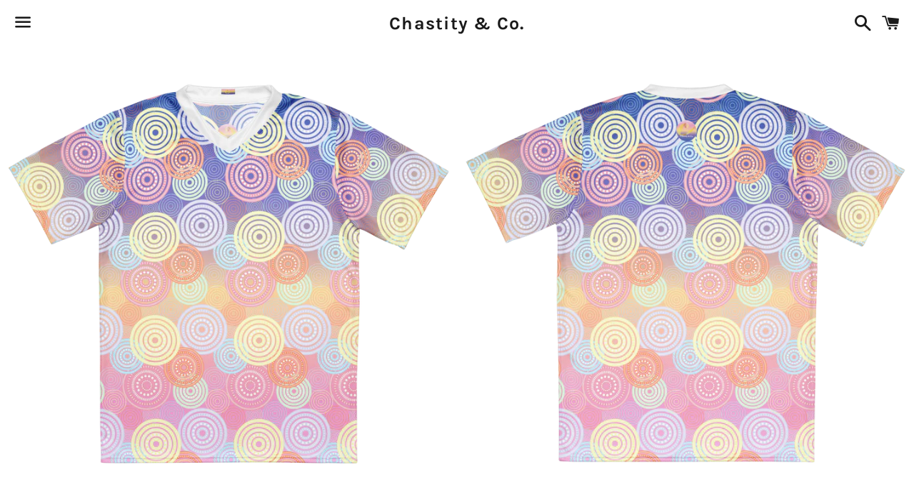

--- FILE ---
content_type: text/html; charset=utf-8
request_url: https://www.chastityco.com.au/collections/unisex/products/miyay-unisex-sports-jersey
body_size: 18406
content:
<!doctype html>
<html class="no-js" lang="en">
<head>

  <meta charset="utf-8">
  <meta http-equiv="X-UA-Compatible" content="IE=edge">
  <meta name="viewport" content="width=device-width,initial-scale=1">

  <meta name="theme-color" content="#ffffff">
  <meta name="facebook-domain-verification" content="h1crb40opc2uabyhbl9qyvkg9mg73n" />

  
    <link rel="shortcut icon" href="//www.chastityco.com.au/cdn/shop/files/Chastity-Co_Logo_Favicon_32x32.png?v=1613757138" type="image/png" />
  

  <link rel="canonical" href="https://www.chastityco.com.au/products/miyay-unisex-sports-jersey">

  <title>
  Miyay Unisex Sports Jersey &ndash; Chastity &amp; Co.
  </title>

  
    <meta name="description" content="Gomeroi term for girl. Sugar and spice - All things nice. * Disclaimer: This design concept was developed for kidswear however it is such a bright and beautiful artwork Chastity &amp;amp; Co. would like to make it accessible to all. Looking for the perfect sports jersey? We have you covered—made of 100% recycled polyester ">
  

  <!-- /snippets/social-meta-tags.liquid -->




<meta property="og:site_name" content="Chastity &amp; Co.">
<meta property="og:url" content="https://www.chastityco.com.au/products/miyay-unisex-sports-jersey">
<meta property="og:title" content="Miyay Unisex Sports Jersey">
<meta property="og:type" content="product">
<meta property="og:description" content="Gomeroi term for girl. Sugar and spice - All things nice. * Disclaimer: This design concept was developed for kidswear however it is such a bright and beautiful artwork Chastity &amp;amp; Co. would like to make it accessible to all. Looking for the perfect sports jersey? We have you covered—made of 100% recycled polyester ">

  <meta property="og:price:amount" content="64.95">
  <meta property="og:price:currency" content="AUD">

<meta property="og:image" content="http://www.chastityco.com.au/cdn/shop/products/all-over-print-recycled-unisex-sports-jersey-white-front-640c1c8760931_1200x1200.png?v=1678515374"><meta property="og:image" content="http://www.chastityco.com.au/cdn/shop/products/all-over-print-recycled-unisex-sports-jersey-white-back-640c1c8762c6f_1200x1200.png?v=1678517288"><meta property="og:image" content="http://www.chastityco.com.au/cdn/shop/products/all-over-print-recycled-unisex-sports-jersey-white-product-details-640c240394c64_1200x1200.png?v=1678517288">
<meta property="og:image:secure_url" content="https://www.chastityco.com.au/cdn/shop/products/all-over-print-recycled-unisex-sports-jersey-white-front-640c1c8760931_1200x1200.png?v=1678515374"><meta property="og:image:secure_url" content="https://www.chastityco.com.au/cdn/shop/products/all-over-print-recycled-unisex-sports-jersey-white-back-640c1c8762c6f_1200x1200.png?v=1678517288"><meta property="og:image:secure_url" content="https://www.chastityco.com.au/cdn/shop/products/all-over-print-recycled-unisex-sports-jersey-white-product-details-640c240394c64_1200x1200.png?v=1678517288">


<meta name="twitter:card" content="summary_large_image">
<meta name="twitter:title" content="Miyay Unisex Sports Jersey">
<meta name="twitter:description" content="Gomeroi term for girl. Sugar and spice - All things nice. * Disclaimer: This design concept was developed for kidswear however it is such a bright and beautiful artwork Chastity &amp;amp; Co. would like to make it accessible to all. Looking for the perfect sports jersey? We have you covered—made of 100% recycled polyester ">


  <link href="//www.chastityco.com.au/cdn/shop/t/2/assets/theme.scss.css?v=95802953031974495641756956415" rel="stylesheet" type="text/css" media="all" />

  <script>
    window.theme = window.theme || {};
    theme.strings = {
      cartEmpty: "Your cart is currently empty.",
      savingHtml: "You're saving [savings]",
      addToCart: "Add to cart",
      soldOut: "Sold out",
      unavailable: "Unavailable",
      addressError: "Error looking up that address",
      addressNoResults: "No results for that address",
      addressQueryLimit: "You have exceeded the Google API usage limit. Consider upgrading to a \u003ca href=\"https:\/\/developers.google.com\/maps\/premium\/usage-limits\"\u003ePremium Plan\u003c\/a\u003e.",
      authError: "There was a problem authenticating your Google Maps API Key."
    };
    theme.settings = {
      cartType: "page",
      moneyFormat: "${{amount}}"
    };
  </script>

  <script src="//www.chastityco.com.au/cdn/shop/t/2/assets/lazysizes.min.js?v=37531750901115495291545291630" async="async"></script>

  

  <script src="//www.chastityco.com.au/cdn/shop/t/2/assets/vendor.js?v=141188699437036237251545291630" defer="defer"></script>

  <script src="//www.chastityco.com.au/cdn/shopifycloud/storefront/assets/themes_support/option_selection-b017cd28.js" defer="defer"></script>

  <script src="//www.chastityco.com.au/cdn/shop/t/2/assets/theme.js?v=141115722084056452761694148914" defer="defer"></script>

  <script>window.performance && window.performance.mark && window.performance.mark('shopify.content_for_header.start');</script><meta name="facebook-domain-verification" content="owrdzc7zmdjlkdtl7krqsvpuorqftj">
<meta id="shopify-digital-wallet" name="shopify-digital-wallet" content="/11333992548/digital_wallets/dialog">
<meta name="shopify-checkout-api-token" content="54f0b1ad6b60d8a9aed025cbb5ec4051">
<meta id="in-context-paypal-metadata" data-shop-id="11333992548" data-venmo-supported="false" data-environment="production" data-locale="en_US" data-paypal-v4="true" data-currency="AUD">
<link rel="alternate" type="application/json+oembed" href="https://www.chastityco.com.au/products/miyay-unisex-sports-jersey.oembed">
<script async="async" src="/checkouts/internal/preloads.js?locale=en-AU"></script>
<link rel="preconnect" href="https://shop.app" crossorigin="anonymous">
<script async="async" src="https://shop.app/checkouts/internal/preloads.js?locale=en-AU&shop_id=11333992548" crossorigin="anonymous"></script>
<script id="apple-pay-shop-capabilities" type="application/json">{"shopId":11333992548,"countryCode":"AU","currencyCode":"AUD","merchantCapabilities":["supports3DS"],"merchantId":"gid:\/\/shopify\/Shop\/11333992548","merchantName":"Chastity \u0026 Co.","requiredBillingContactFields":["postalAddress","email"],"requiredShippingContactFields":["postalAddress","email"],"shippingType":"shipping","supportedNetworks":["visa","masterCard","amex","jcb"],"total":{"type":"pending","label":"Chastity \u0026 Co.","amount":"1.00"},"shopifyPaymentsEnabled":true,"supportsSubscriptions":true}</script>
<script id="shopify-features" type="application/json">{"accessToken":"54f0b1ad6b60d8a9aed025cbb5ec4051","betas":["rich-media-storefront-analytics"],"domain":"www.chastityco.com.au","predictiveSearch":true,"shopId":11333992548,"locale":"en"}</script>
<script>var Shopify = Shopify || {};
Shopify.shop = "chastity-co.myshopify.com";
Shopify.locale = "en";
Shopify.currency = {"active":"AUD","rate":"1.0"};
Shopify.country = "AU";
Shopify.theme = {"name":"Boundless","id":47674589284,"schema_name":"Boundless","schema_version":"7.0.4","theme_store_id":766,"role":"main"};
Shopify.theme.handle = "null";
Shopify.theme.style = {"id":null,"handle":null};
Shopify.cdnHost = "www.chastityco.com.au/cdn";
Shopify.routes = Shopify.routes || {};
Shopify.routes.root = "/";</script>
<script type="module">!function(o){(o.Shopify=o.Shopify||{}).modules=!0}(window);</script>
<script>!function(o){function n(){var o=[];function n(){o.push(Array.prototype.slice.apply(arguments))}return n.q=o,n}var t=o.Shopify=o.Shopify||{};t.loadFeatures=n(),t.autoloadFeatures=n()}(window);</script>
<script>
  window.ShopifyPay = window.ShopifyPay || {};
  window.ShopifyPay.apiHost = "shop.app\/pay";
  window.ShopifyPay.redirectState = null;
</script>
<script id="shop-js-analytics" type="application/json">{"pageType":"product"}</script>
<script defer="defer" async type="module" src="//www.chastityco.com.au/cdn/shopifycloud/shop-js/modules/v2/client.init-shop-cart-sync_D0dqhulL.en.esm.js"></script>
<script defer="defer" async type="module" src="//www.chastityco.com.au/cdn/shopifycloud/shop-js/modules/v2/chunk.common_CpVO7qML.esm.js"></script>
<script type="module">
  await import("//www.chastityco.com.au/cdn/shopifycloud/shop-js/modules/v2/client.init-shop-cart-sync_D0dqhulL.en.esm.js");
await import("//www.chastityco.com.au/cdn/shopifycloud/shop-js/modules/v2/chunk.common_CpVO7qML.esm.js");

  window.Shopify.SignInWithShop?.initShopCartSync?.({"fedCMEnabled":true,"windoidEnabled":true});

</script>
<script>
  window.Shopify = window.Shopify || {};
  if (!window.Shopify.featureAssets) window.Shopify.featureAssets = {};
  window.Shopify.featureAssets['shop-js'] = {"shop-cart-sync":["modules/v2/client.shop-cart-sync_D9bwt38V.en.esm.js","modules/v2/chunk.common_CpVO7qML.esm.js"],"init-fed-cm":["modules/v2/client.init-fed-cm_BJ8NPuHe.en.esm.js","modules/v2/chunk.common_CpVO7qML.esm.js"],"init-shop-email-lookup-coordinator":["modules/v2/client.init-shop-email-lookup-coordinator_pVrP2-kG.en.esm.js","modules/v2/chunk.common_CpVO7qML.esm.js"],"shop-cash-offers":["modules/v2/client.shop-cash-offers_CNh7FWN-.en.esm.js","modules/v2/chunk.common_CpVO7qML.esm.js","modules/v2/chunk.modal_DKF6x0Jh.esm.js"],"init-shop-cart-sync":["modules/v2/client.init-shop-cart-sync_D0dqhulL.en.esm.js","modules/v2/chunk.common_CpVO7qML.esm.js"],"init-windoid":["modules/v2/client.init-windoid_DaoAelzT.en.esm.js","modules/v2/chunk.common_CpVO7qML.esm.js"],"shop-toast-manager":["modules/v2/client.shop-toast-manager_1DND8Tac.en.esm.js","modules/v2/chunk.common_CpVO7qML.esm.js"],"pay-button":["modules/v2/client.pay-button_CFeQi1r6.en.esm.js","modules/v2/chunk.common_CpVO7qML.esm.js"],"shop-button":["modules/v2/client.shop-button_Ca94MDdQ.en.esm.js","modules/v2/chunk.common_CpVO7qML.esm.js"],"shop-login-button":["modules/v2/client.shop-login-button_DPYNfp1Z.en.esm.js","modules/v2/chunk.common_CpVO7qML.esm.js","modules/v2/chunk.modal_DKF6x0Jh.esm.js"],"avatar":["modules/v2/client.avatar_BTnouDA3.en.esm.js"],"shop-follow-button":["modules/v2/client.shop-follow-button_BMKh4nJE.en.esm.js","modules/v2/chunk.common_CpVO7qML.esm.js","modules/v2/chunk.modal_DKF6x0Jh.esm.js"],"init-customer-accounts-sign-up":["modules/v2/client.init-customer-accounts-sign-up_CJXi5kRN.en.esm.js","modules/v2/client.shop-login-button_DPYNfp1Z.en.esm.js","modules/v2/chunk.common_CpVO7qML.esm.js","modules/v2/chunk.modal_DKF6x0Jh.esm.js"],"init-shop-for-new-customer-accounts":["modules/v2/client.init-shop-for-new-customer-accounts_BoBxkgWu.en.esm.js","modules/v2/client.shop-login-button_DPYNfp1Z.en.esm.js","modules/v2/chunk.common_CpVO7qML.esm.js","modules/v2/chunk.modal_DKF6x0Jh.esm.js"],"init-customer-accounts":["modules/v2/client.init-customer-accounts_DCuDTzpR.en.esm.js","modules/v2/client.shop-login-button_DPYNfp1Z.en.esm.js","modules/v2/chunk.common_CpVO7qML.esm.js","modules/v2/chunk.modal_DKF6x0Jh.esm.js"],"checkout-modal":["modules/v2/client.checkout-modal_U_3e4VxF.en.esm.js","modules/v2/chunk.common_CpVO7qML.esm.js","modules/v2/chunk.modal_DKF6x0Jh.esm.js"],"lead-capture":["modules/v2/client.lead-capture_DEgn0Z8u.en.esm.js","modules/v2/chunk.common_CpVO7qML.esm.js","modules/v2/chunk.modal_DKF6x0Jh.esm.js"],"shop-login":["modules/v2/client.shop-login_CoM5QKZ_.en.esm.js","modules/v2/chunk.common_CpVO7qML.esm.js","modules/v2/chunk.modal_DKF6x0Jh.esm.js"],"payment-terms":["modules/v2/client.payment-terms_BmrqWn8r.en.esm.js","modules/v2/chunk.common_CpVO7qML.esm.js","modules/v2/chunk.modal_DKF6x0Jh.esm.js"]};
</script>
<script>(function() {
  var isLoaded = false;
  function asyncLoad() {
    if (isLoaded) return;
    isLoaded = true;
    var urls = ["https:\/\/apodle-bucket-8ed3b1d4-ca66-4b70-9927-dc5f3fe42511.s3.eu-west-2.amazonaws.com\/js\/consumer-configurator-loader.min.js?shop=chastity-co.myshopify.com","https:\/\/ecommerce-editor-connector.live.gelato.tech\/ecommerce-editor\/v1\/shopify.esm.js?c=d77d6719-7ae2-4697-b6a5-15f20373692c\u0026s=c7f3d6ac-37aa-4c0c-a3bf-0adcf219ada2\u0026shop=chastity-co.myshopify.com","\/\/cdn.shopify.com\/proxy\/566d2f2d06f95141d0bd4b469914817598ddd9ac248b5852e79388cec8ccd450\/static.cdn.printful.com\/static\/js\/external\/shopify-product-customizer.js?v=0.28\u0026shop=chastity-co.myshopify.com\u0026sp-cache-control=cHVibGljLCBtYXgtYWdlPTkwMA","https:\/\/clkj-online.oss-cn-hongkong.aliyuncs.com\/shopify-sdk\/bootstrap.js?shop=chastity-co.myshopify.com"];
    for (var i = 0; i < urls.length; i++) {
      var s = document.createElement('script');
      s.type = 'text/javascript';
      s.async = true;
      s.src = urls[i];
      var x = document.getElementsByTagName('script')[0];
      x.parentNode.insertBefore(s, x);
    }
  };
  if(window.attachEvent) {
    window.attachEvent('onload', asyncLoad);
  } else {
    window.addEventListener('load', asyncLoad, false);
  }
})();</script>
<script id="__st">var __st={"a":11333992548,"offset":39600,"reqid":"6c016e53-dbda-4826-8bb6-38f677eb46c1-1764587909","pageurl":"www.chastityco.com.au\/collections\/unisex\/products\/miyay-unisex-sports-jersey","u":"a6aa6603044b","p":"product","rtyp":"product","rid":6765805633630};</script>
<script>window.ShopifyPaypalV4VisibilityTracking = true;</script>
<script id="captcha-bootstrap">!function(){'use strict';const t='contact',e='account',n='new_comment',o=[[t,t],['blogs',n],['comments',n],[t,'customer']],c=[[e,'customer_login'],[e,'guest_login'],[e,'recover_customer_password'],[e,'create_customer']],r=t=>t.map((([t,e])=>`form[action*='/${t}']:not([data-nocaptcha='true']) input[name='form_type'][value='${e}']`)).join(','),a=t=>()=>t?[...document.querySelectorAll(t)].map((t=>t.form)):[];function s(){const t=[...o],e=r(t);return a(e)}const i='password',u='form_key',d=['recaptcha-v3-token','g-recaptcha-response','h-captcha-response',i],f=()=>{try{return window.sessionStorage}catch{return}},m='__shopify_v',_=t=>t.elements[u];function p(t,e,n=!1){try{const o=window.sessionStorage,c=JSON.parse(o.getItem(e)),{data:r}=function(t){const{data:e,action:n}=t;return t[m]||n?{data:e,action:n}:{data:t,action:n}}(c);for(const[e,n]of Object.entries(r))t.elements[e]&&(t.elements[e].value=n);n&&o.removeItem(e)}catch(o){console.error('form repopulation failed',{error:o})}}const l='form_type',E='cptcha';function T(t){t.dataset[E]=!0}const w=window,h=w.document,L='Shopify',v='ce_forms',y='captcha';let A=!1;((t,e)=>{const n=(g='f06e6c50-85a8-45c8-87d0-21a2b65856fe',I='https://cdn.shopify.com/shopifycloud/storefront-forms-hcaptcha/ce_storefront_forms_captcha_hcaptcha.v1.5.2.iife.js',D={infoText:'Protected by hCaptcha',privacyText:'Privacy',termsText:'Terms'},(t,e,n)=>{const o=w[L][v],c=o.bindForm;if(c)return c(t,g,e,D).then(n);var r;o.q.push([[t,g,e,D],n]),r=I,A||(h.body.append(Object.assign(h.createElement('script'),{id:'captcha-provider',async:!0,src:r})),A=!0)});var g,I,D;w[L]=w[L]||{},w[L][v]=w[L][v]||{},w[L][v].q=[],w[L][y]=w[L][y]||{},w[L][y].protect=function(t,e){n(t,void 0,e),T(t)},Object.freeze(w[L][y]),function(t,e,n,w,h,L){const[v,y,A,g]=function(t,e,n){const i=e?o:[],u=t?c:[],d=[...i,...u],f=r(d),m=r(i),_=r(d.filter((([t,e])=>n.includes(e))));return[a(f),a(m),a(_),s()]}(w,h,L),I=t=>{const e=t.target;return e instanceof HTMLFormElement?e:e&&e.form},D=t=>v().includes(t);t.addEventListener('submit',(t=>{const e=I(t);if(!e)return;const n=D(e)&&!e.dataset.hcaptchaBound&&!e.dataset.recaptchaBound,o=_(e),c=g().includes(e)&&(!o||!o.value);(n||c)&&t.preventDefault(),c&&!n&&(function(t){try{if(!f())return;!function(t){const e=f();if(!e)return;const n=_(t);if(!n)return;const o=n.value;o&&e.removeItem(o)}(t);const e=Array.from(Array(32),(()=>Math.random().toString(36)[2])).join('');!function(t,e){_(t)||t.append(Object.assign(document.createElement('input'),{type:'hidden',name:u})),t.elements[u].value=e}(t,e),function(t,e){const n=f();if(!n)return;const o=[...t.querySelectorAll(`input[type='${i}']`)].map((({name:t})=>t)),c=[...d,...o],r={};for(const[a,s]of new FormData(t).entries())c.includes(a)||(r[a]=s);n.setItem(e,JSON.stringify({[m]:1,action:t.action,data:r}))}(t,e)}catch(e){console.error('failed to persist form',e)}}(e),e.submit())}));const S=(t,e)=>{t&&!t.dataset[E]&&(n(t,e.some((e=>e===t))),T(t))};for(const o of['focusin','change'])t.addEventListener(o,(t=>{const e=I(t);D(e)&&S(e,y())}));const B=e.get('form_key'),M=e.get(l),P=B&&M;t.addEventListener('DOMContentLoaded',(()=>{const t=y();if(P)for(const e of t)e.elements[l].value===M&&p(e,B);[...new Set([...A(),...v().filter((t=>'true'===t.dataset.shopifyCaptcha))])].forEach((e=>S(e,t)))}))}(h,new URLSearchParams(w.location.search),n,t,e,['guest_login'])})(!0,!0)}();</script>
<script integrity="sha256-52AcMU7V7pcBOXWImdc/TAGTFKeNjmkeM1Pvks/DTgc=" data-source-attribution="shopify.loadfeatures" defer="defer" src="//www.chastityco.com.au/cdn/shopifycloud/storefront/assets/storefront/load_feature-81c60534.js" crossorigin="anonymous"></script>
<script crossorigin="anonymous" defer="defer" src="//www.chastityco.com.au/cdn/shopifycloud/storefront/assets/shopify_pay/storefront-65b4c6d7.js?v=20250812"></script>
<script data-source-attribution="shopify.dynamic_checkout.dynamic.init">var Shopify=Shopify||{};Shopify.PaymentButton=Shopify.PaymentButton||{isStorefrontPortableWallets:!0,init:function(){window.Shopify.PaymentButton.init=function(){};var t=document.createElement("script");t.src="https://www.chastityco.com.au/cdn/shopifycloud/portable-wallets/latest/portable-wallets.en.js",t.type="module",document.head.appendChild(t)}};
</script>
<script data-source-attribution="shopify.dynamic_checkout.buyer_consent">
  function portableWalletsHideBuyerConsent(e){var t=document.getElementById("shopify-buyer-consent"),n=document.getElementById("shopify-subscription-policy-button");t&&n&&(t.classList.add("hidden"),t.setAttribute("aria-hidden","true"),n.removeEventListener("click",e))}function portableWalletsShowBuyerConsent(e){var t=document.getElementById("shopify-buyer-consent"),n=document.getElementById("shopify-subscription-policy-button");t&&n&&(t.classList.remove("hidden"),t.removeAttribute("aria-hidden"),n.addEventListener("click",e))}window.Shopify?.PaymentButton&&(window.Shopify.PaymentButton.hideBuyerConsent=portableWalletsHideBuyerConsent,window.Shopify.PaymentButton.showBuyerConsent=portableWalletsShowBuyerConsent);
</script>
<script>
  function portableWalletsCleanup(e){e&&e.src&&console.error("Failed to load portable wallets script "+e.src);var t=document.querySelectorAll("shopify-accelerated-checkout .shopify-payment-button__skeleton, shopify-accelerated-checkout-cart .wallet-cart-button__skeleton"),e=document.getElementById("shopify-buyer-consent");for(let e=0;e<t.length;e++)t[e].remove();e&&e.remove()}function portableWalletsNotLoadedAsModule(e){e instanceof ErrorEvent&&"string"==typeof e.message&&e.message.includes("import.meta")&&"string"==typeof e.filename&&e.filename.includes("portable-wallets")&&(window.removeEventListener("error",portableWalletsNotLoadedAsModule),window.Shopify.PaymentButton.failedToLoad=e,"loading"===document.readyState?document.addEventListener("DOMContentLoaded",window.Shopify.PaymentButton.init):window.Shopify.PaymentButton.init())}window.addEventListener("error",portableWalletsNotLoadedAsModule);
</script>

<script type="module" src="https://www.chastityco.com.au/cdn/shopifycloud/portable-wallets/latest/portable-wallets.en.js" onError="portableWalletsCleanup(this)" crossorigin="anonymous"></script>
<script nomodule>
  document.addEventListener("DOMContentLoaded", portableWalletsCleanup);
</script>

<link id="shopify-accelerated-checkout-styles" rel="stylesheet" media="screen" href="https://www.chastityco.com.au/cdn/shopifycloud/portable-wallets/latest/accelerated-checkout-backwards-compat.css" crossorigin="anonymous">
<style id="shopify-accelerated-checkout-cart">
        #shopify-buyer-consent {
  margin-top: 1em;
  display: inline-block;
  width: 100%;
}

#shopify-buyer-consent.hidden {
  display: none;
}

#shopify-subscription-policy-button {
  background: none;
  border: none;
  padding: 0;
  text-decoration: underline;
  font-size: inherit;
  cursor: pointer;
}

#shopify-subscription-policy-button::before {
  box-shadow: none;
}

      </style>

<script>window.performance && window.performance.mark && window.performance.mark('shopify.content_for_header.end');</script>

<script src="//staticxx.s3.amazonaws.com/aio_stats_lib_v1.min.js?v=1.0"></script><!-- BEGIN XO GALLERY -->
  


    <script>var xoUpdate = '1625458079347';</script>
    <link href="//www.chastityco.com.au/cdn/shop/t/2/assets/xo-gallery.css?v=129851007317399875511625984685" rel="stylesheet" type="text/css" media="all" />
    
  

  <!-- END XO GALLERY --> <script> window.yoycolShop = {product: {"id":6765805633630,"title":"Miyay Unisex Sports Jersey","handle":"miyay-unisex-sports-jersey","description":"\u003cp\u003e\u003ci\u003e\u003cspan style=\"font-weight: 400;\"\u003eGomeroi term for girl. Sugar and spice - All things nice.\u003c\/span\u003e\u003c\/i\u003e\u003c\/p\u003e\n\u003cp\u003e\u003ci\u003e\u003cspan style=\"font-weight: 400;\"\u003e* Disclaimer: This design concept was developed for kidswear however it is such a bright and beautiful artwork Chastity \u0026amp; Co. would like to make it accessible to all.\u003c\/span\u003e\u003c\/i\u003e\u003c\/p\u003e\n\u003cp\u003eLooking for the perfect sports jersey? We have you covered—made of 100% recycled polyester fabric, this shirt is breathable, moisture-wicking, and has a double-layered v-neck collar that creates a premium look.\u003cbr\u003e\u003c\/p\u003e\n\u003cp\u003e• 100% recycled polyester fabric\u003cbr\u003e• Two-way stretch fabric\u003cbr\u003e• UPF50+ protection\u003cbr\u003e\u003c\/p\u003e\n\u003cp\u003e\u003cstrong class=\"size-guide-title\"\u003eBody Size Guide (cm)\u003c\/strong\u003e\u003cbr\u003eA: Chest\u003cbr\u003eB: Waist\u003cbr\u003eC: Hips\u003c\/p\u003e\n\u003cdiv data-unit-system=\"metric\" class=\"table-responsive dynamic\"\u003e\n\u003ctable cellpadding=\"5\"\u003e\n\u003ctbody\u003e\n\u003ctr\u003e\n\u003ctd style=\"text-align: center;\"\u003e \u003c\/td\u003e\n\u003ctd style=\"text-align: center;\"\u003e\u003cstrong\u003eA\u003c\/strong\u003e\u003c\/td\u003e\n\u003ctd style=\"text-align: center;\"\u003e\u003cstrong\u003eB\u003c\/strong\u003e\u003c\/td\u003e\n\u003ctd style=\"text-align: center;\"\u003e\u003cstrong\u003eC\u003c\/strong\u003e\u003c\/td\u003e\n\u003c\/tr\u003e\n\u003ctr\u003e\n\u003ctd style=\"text-align: center;\"\u003e\u003cstrong\u003e2XS\u003c\/strong\u003e\u003c\/td\u003e\n\u003ctd style=\"text-align: center;\"\u003e88\u003c\/td\u003e\n\u003ctd style=\"text-align: center;\"\u003e72\u003c\/td\u003e\n\u003ctd style=\"text-align: center;\"\u003e90\u003c\/td\u003e\n\u003c\/tr\u003e\n\u003ctr\u003e\n\u003ctd style=\"text-align: center;\"\u003e\u003cstrong\u003eXS\u003c\/strong\u003e\u003c\/td\u003e\n\u003ctd style=\"text-align: center;\"\u003e92\u003c\/td\u003e\n\u003ctd style=\"text-align: center;\"\u003e76\u003c\/td\u003e\n\u003ctd style=\"text-align: center;\"\u003e94\u003c\/td\u003e\n\u003c\/tr\u003e\n\u003ctr\u003e\n\u003ctd style=\"text-align: center;\"\u003e\u003cstrong\u003eS\u003c\/strong\u003e\u003c\/td\u003e\n\u003ctd style=\"text-align: center;\"\u003e96\u003c\/td\u003e\n\u003ctd style=\"text-align: center;\"\u003e80\u003c\/td\u003e\n\u003ctd style=\"text-align: center;\"\u003e98\u003c\/td\u003e\n\u003c\/tr\u003e\n\u003ctr\u003e\n\u003ctd style=\"text-align: center;\"\u003e\u003cstrong\u003eM\u003c\/strong\u003e\u003c\/td\u003e\n\u003ctd style=\"text-align: center;\"\u003e100\u003c\/td\u003e\n\u003ctd style=\"text-align: center;\"\u003e84\u003c\/td\u003e\n\u003ctd style=\"text-align: center;\"\u003e102\u003c\/td\u003e\n\u003c\/tr\u003e\n\u003ctr\u003e\n\u003ctd style=\"text-align: center;\"\u003e\u003cstrong\u003eL\u003c\/strong\u003e\u003c\/td\u003e\n\u003ctd style=\"text-align: center;\"\u003e108\u003c\/td\u003e\n\u003ctd style=\"text-align: center;\"\u003e92\u003c\/td\u003e\n\u003ctd style=\"text-align: center;\"\u003e110\u003c\/td\u003e\n\u003c\/tr\u003e\n\u003ctr\u003e\n\u003ctd style=\"text-align: center;\"\u003e\u003cstrong\u003eXL\u003c\/strong\u003e\u003c\/td\u003e\n\u003ctd style=\"text-align: center;\"\u003e116\u003c\/td\u003e\n\u003ctd style=\"text-align: center;\"\u003e100\u003c\/td\u003e\n\u003ctd style=\"text-align: center;\"\u003e118\u003c\/td\u003e\n\u003c\/tr\u003e\n\u003ctr\u003e\n\u003ctd style=\"text-align: center;\"\u003e\u003cstrong\u003e2XL\u003c\/strong\u003e\u003c\/td\u003e\n\u003ctd style=\"text-align: center;\"\u003e124\u003c\/td\u003e\n\u003ctd style=\"text-align: center;\"\u003e108\u003c\/td\u003e\n\u003ctd style=\"text-align: center;\"\u003e126\u003c\/td\u003e\n\u003c\/tr\u003e\n\u003ctr\u003e\n\u003ctd style=\"text-align: center;\"\u003e\u003cstrong\u003e3XL\u003c\/strong\u003e\u003c\/td\u003e\n\u003ctd style=\"text-align: center;\"\u003e132\u003c\/td\u003e\n\u003ctd style=\"text-align: center;\"\u003e116\u003c\/td\u003e\n\u003ctd style=\"text-align: center;\"\u003e134\u003c\/td\u003e\n\u003c\/tr\u003e\n\u003ctr\u003e\n\u003ctd style=\"text-align: center;\"\u003e\u003cstrong\u003e4XL\u003c\/strong\u003e\u003c\/td\u003e\n\u003ctd style=\"text-align: center;\"\u003e140\u003c\/td\u003e\n\u003ctd style=\"text-align: center;\"\u003e124\u003c\/td\u003e\n\u003ctd style=\"text-align: center;\"\u003e142\u003c\/td\u003e\n\u003c\/tr\u003e\n\u003ctr\u003e\n\u003ctd style=\"text-align: center;\"\u003e\u003cstrong\u003e5XL\u003c\/strong\u003e\u003c\/td\u003e\n\u003ctd style=\"text-align: center;\"\u003e148\u003c\/td\u003e\n\u003ctd style=\"text-align: center;\"\u003e132\u003c\/td\u003e\n\u003ctd style=\"text-align: center;\"\u003e150\u003c\/td\u003e\n\u003c\/tr\u003e\n\u003ctr\u003e\n\u003ctd style=\"text-align: center;\"\u003e\u003cstrong\u003e6XL\u003c\/strong\u003e\u003c\/td\u003e\n\u003ctd style=\"text-align: center;\"\u003e156\u003c\/td\u003e\n\u003ctd style=\"text-align: center;\"\u003e140\u003c\/td\u003e\n\u003ctd style=\"text-align: center;\"\u003e158\u003c\/td\u003e\n\u003c\/tr\u003e\n\u003c\/tbody\u003e\n\u003c\/table\u003e\n\u003cp\u003e \u003cbr\u003e\u003c\/p\u003e\n\u003cp\u003e\u003cstrong class=\"size-guide-title\"\u003eProduct Size Guide (cm)\u003c\/strong\u003e\u003cbr\u003eA: Length\u003cbr\u003eB: 1\/2 Chest\u003cbr\u003eC: Sleeve length\u003c\/p\u003e\n\u003cdiv class=\"table-responsive dynamic\" data-unit-system=\"metric\"\u003e\n\u003ctable cellpadding=\"5\"\u003e\n\u003ctbody\u003e\n\u003ctr\u003e\n\u003ctd style=\"text-align: center;\"\u003e \u003c\/td\u003e\n\u003ctd style=\"text-align: center;\"\u003e\u003cstrong\u003eA\u003c\/strong\u003e\u003c\/td\u003e\n\u003ctd style=\"text-align: center;\"\u003e\u003cstrong\u003eB\u003c\/strong\u003e\u003c\/td\u003e\n\u003ctd style=\"text-align: center;\"\u003e\u003cstrong\u003eC\u003c\/strong\u003e\u003c\/td\u003e\n\u003c\/tr\u003e\n\u003ctr\u003e\n\u003ctd style=\"text-align: center;\"\u003e\u003cstrong\u003e2XS\u003c\/strong\u003e\u003c\/td\u003e\n\u003ctd style=\"text-align: center;\"\u003e69\u003c\/td\u003e\n\u003ctd style=\"text-align: center;\"\u003e45.5\u003c\/td\u003e\n\u003ctd style=\"text-align: center;\"\u003e23\u003c\/td\u003e\n\u003c\/tr\u003e\n\u003ctr\u003e\n\u003ctd style=\"text-align: center;\"\u003e\u003cstrong\u003eXS\u003c\/strong\u003e\u003c\/td\u003e\n\u003ctd style=\"text-align: center;\"\u003e70\u003c\/td\u003e\n\u003ctd style=\"text-align: center;\"\u003e47.5\u003c\/td\u003e\n\u003ctd style=\"text-align: center;\"\u003e23\u003c\/td\u003e\n\u003c\/tr\u003e\n\u003ctr\u003e\n\u003ctd style=\"text-align: center;\"\u003e\u003cstrong\u003eS\u003c\/strong\u003e\u003c\/td\u003e\n\u003ctd style=\"text-align: center;\"\u003e71\u003c\/td\u003e\n\u003ctd style=\"text-align: center;\"\u003e49.5\u003c\/td\u003e\n\u003ctd style=\"text-align: center;\"\u003e23.5\u003c\/td\u003e\n\u003c\/tr\u003e\n\u003ctr\u003e\n\u003ctd style=\"text-align: center;\"\u003e\u003cstrong\u003eM\u003c\/strong\u003e\u003c\/td\u003e\n\u003ctd style=\"text-align: center;\"\u003e72\u003c\/td\u003e\n\u003ctd style=\"text-align: center;\"\u003e51.5\u003c\/td\u003e\n\u003ctd style=\"text-align: center;\"\u003e23.5\u003c\/td\u003e\n\u003c\/tr\u003e\n\u003ctr\u003e\n\u003ctd style=\"text-align: center;\"\u003e\u003cstrong\u003eL\u003c\/strong\u003e\u003c\/td\u003e\n\u003ctd style=\"text-align: center;\"\u003e74.5\u003c\/td\u003e\n\u003ctd style=\"text-align: center;\"\u003e55.5\u003c\/td\u003e\n\u003ctd style=\"text-align: center;\"\u003e24\u003c\/td\u003e\n\u003c\/tr\u003e\n\u003ctr\u003e\n\u003ctd style=\"text-align: center;\"\u003e\u003cstrong\u003eXL\u003c\/strong\u003e\u003c\/td\u003e\n\u003ctd style=\"text-align: center;\"\u003e76.5\u003c\/td\u003e\n\u003ctd style=\"text-align: center;\"\u003e59.5\u003c\/td\u003e\n\u003ctd style=\"text-align: center;\"\u003e25\u003c\/td\u003e\n\u003c\/tr\u003e\n\u003ctr\u003e\n\u003ctd style=\"text-align: center;\"\u003e\u003cstrong\u003e2XL\u003c\/strong\u003e\u003c\/td\u003e\n\u003ctd style=\"text-align: center;\"\u003e79\u003c\/td\u003e\n\u003ctd style=\"text-align: center;\"\u003e63.5\u003c\/td\u003e\n\u003ctd style=\"text-align: center;\"\u003e26\u003c\/td\u003e\n\u003c\/tr\u003e\n\u003ctr\u003e\n\u003ctd style=\"text-align: center;\"\u003e\u003cstrong\u003e3XL\u003c\/strong\u003e\u003c\/td\u003e\n\u003ctd style=\"text-align: center;\"\u003e81\u003c\/td\u003e\n\u003ctd style=\"text-align: center;\"\u003e67.5\u003c\/td\u003e\n\u003ctd style=\"text-align: center;\"\u003e27.5\u003c\/td\u003e\n\u003c\/tr\u003e\n\u003ctr\u003e\n\u003ctd style=\"text-align: center;\"\u003e\u003cstrong\u003e4XL\u003c\/strong\u003e\u003c\/td\u003e\n\u003ctd style=\"text-align: center;\"\u003e83.5\u003c\/td\u003e\n\u003ctd style=\"text-align: center;\"\u003e71.5\u003c\/td\u003e\n\u003ctd style=\"text-align: center;\"\u003e29\u003c\/td\u003e\n\u003c\/tr\u003e\n\u003ctr\u003e\n\u003ctd style=\"text-align: center;\"\u003e\u003cstrong\u003e5XL\u003c\/strong\u003e\u003c\/td\u003e\n\u003ctd style=\"text-align: center;\"\u003e85.5\u003c\/td\u003e\n\u003ctd style=\"text-align: center;\"\u003e75.5\u003c\/td\u003e\n\u003ctd style=\"text-align: center;\"\u003e30.5\u003c\/td\u003e\n\u003c\/tr\u003e\n\u003ctr\u003e\n\u003ctd style=\"text-align: center;\"\u003e\u003cstrong\u003e6XL\u003c\/strong\u003e\u003c\/td\u003e\n\u003ctd style=\"text-align: center;\"\u003e88\u003c\/td\u003e\n\u003ctd style=\"text-align: center;\"\u003e79.5\u003c\/td\u003e\n\u003ctd style=\"text-align: center;\"\u003e32\u003c\/td\u003e\n\u003c\/tr\u003e\n\u003c\/tbody\u003e\n\u003c\/table\u003e\n\u003c\/div\u003e\n\u003c\/div\u003e","published_at":"2023-03-11T17:56:20+11:00","created_at":"2023-03-11T17:16:04+11:00","vendor":"Chastity \u0026 Co.","type":"","tags":["Unisex","Unisex Clothing"],"price":6495,"price_min":6495,"price_max":6495,"available":true,"price_varies":false,"compare_at_price":null,"compare_at_price_min":0,"compare_at_price_max":0,"compare_at_price_varies":false,"variants":[{"id":39933983752286,"title":"2XS","option1":"2XS","option2":null,"option3":null,"sku":"6506190_16258","requires_shipping":true,"taxable":true,"featured_image":{"id":29669001592926,"product_id":6765805633630,"position":1,"created_at":"2023-03-11T17:16:14+11:00","updated_at":"2023-03-11T17:16:14+11:00","alt":null,"width":2000,"height":2000,"src":"\/\/www.chastityco.com.au\/cdn\/shop\/products\/all-over-print-recycled-unisex-sports-jersey-white-front-640c1c8760931.png?v=1678515374","variant_ids":[39933983752286,39933983785054,39933983817822,39933983850590,39933983883358,39933983916126,39933983948894,39933983981662,39933984014430,39933984047198,39933984079966]},"available":true,"name":"Miyay Unisex Sports Jersey - 2XS","public_title":"2XS","options":["2XS"],"price":6495,"weight":140,"compare_at_price":null,"inventory_management":"shopify","barcode":null,"featured_media":{"alt":null,"id":21967077802078,"position":1,"preview_image":{"aspect_ratio":1.0,"height":2000,"width":2000,"src":"\/\/www.chastityco.com.au\/cdn\/shop\/products\/all-over-print-recycled-unisex-sports-jersey-white-front-640c1c8760931.png?v=1678515374"}},"requires_selling_plan":false,"selling_plan_allocations":[]},{"id":39933983785054,"title":"XS","option1":"XS","option2":null,"option3":null,"sku":"6506190_16259","requires_shipping":true,"taxable":true,"featured_image":{"id":29669001592926,"product_id":6765805633630,"position":1,"created_at":"2023-03-11T17:16:14+11:00","updated_at":"2023-03-11T17:16:14+11:00","alt":null,"width":2000,"height":2000,"src":"\/\/www.chastityco.com.au\/cdn\/shop\/products\/all-over-print-recycled-unisex-sports-jersey-white-front-640c1c8760931.png?v=1678515374","variant_ids":[39933983752286,39933983785054,39933983817822,39933983850590,39933983883358,39933983916126,39933983948894,39933983981662,39933984014430,39933984047198,39933984079966]},"available":true,"name":"Miyay Unisex Sports Jersey - XS","public_title":"XS","options":["XS"],"price":6495,"weight":140,"compare_at_price":null,"inventory_management":"shopify","barcode":null,"featured_media":{"alt":null,"id":21967077802078,"position":1,"preview_image":{"aspect_ratio":1.0,"height":2000,"width":2000,"src":"\/\/www.chastityco.com.au\/cdn\/shop\/products\/all-over-print-recycled-unisex-sports-jersey-white-front-640c1c8760931.png?v=1678515374"}},"requires_selling_plan":false,"selling_plan_allocations":[]},{"id":39933983817822,"title":"S","option1":"S","option2":null,"option3":null,"sku":"6506190_16260","requires_shipping":true,"taxable":true,"featured_image":{"id":29669001592926,"product_id":6765805633630,"position":1,"created_at":"2023-03-11T17:16:14+11:00","updated_at":"2023-03-11T17:16:14+11:00","alt":null,"width":2000,"height":2000,"src":"\/\/www.chastityco.com.au\/cdn\/shop\/products\/all-over-print-recycled-unisex-sports-jersey-white-front-640c1c8760931.png?v=1678515374","variant_ids":[39933983752286,39933983785054,39933983817822,39933983850590,39933983883358,39933983916126,39933983948894,39933983981662,39933984014430,39933984047198,39933984079966]},"available":true,"name":"Miyay Unisex Sports Jersey - S","public_title":"S","options":["S"],"price":6495,"weight":160,"compare_at_price":null,"inventory_management":"shopify","barcode":null,"featured_media":{"alt":null,"id":21967077802078,"position":1,"preview_image":{"aspect_ratio":1.0,"height":2000,"width":2000,"src":"\/\/www.chastityco.com.au\/cdn\/shop\/products\/all-over-print-recycled-unisex-sports-jersey-white-front-640c1c8760931.png?v=1678515374"}},"requires_selling_plan":false,"selling_plan_allocations":[]},{"id":39933983850590,"title":"M","option1":"M","option2":null,"option3":null,"sku":"6506190_16261","requires_shipping":true,"taxable":true,"featured_image":{"id":29669001592926,"product_id":6765805633630,"position":1,"created_at":"2023-03-11T17:16:14+11:00","updated_at":"2023-03-11T17:16:14+11:00","alt":null,"width":2000,"height":2000,"src":"\/\/www.chastityco.com.au\/cdn\/shop\/products\/all-over-print-recycled-unisex-sports-jersey-white-front-640c1c8760931.png?v=1678515374","variant_ids":[39933983752286,39933983785054,39933983817822,39933983850590,39933983883358,39933983916126,39933983948894,39933983981662,39933984014430,39933984047198,39933984079966]},"available":true,"name":"Miyay Unisex Sports Jersey - M","public_title":"M","options":["M"],"price":6495,"weight":160,"compare_at_price":null,"inventory_management":"shopify","barcode":null,"featured_media":{"alt":null,"id":21967077802078,"position":1,"preview_image":{"aspect_ratio":1.0,"height":2000,"width":2000,"src":"\/\/www.chastityco.com.au\/cdn\/shop\/products\/all-over-print-recycled-unisex-sports-jersey-white-front-640c1c8760931.png?v=1678515374"}},"requires_selling_plan":false,"selling_plan_allocations":[]},{"id":39933983883358,"title":"L","option1":"L","option2":null,"option3":null,"sku":"6506190_16262","requires_shipping":true,"taxable":true,"featured_image":{"id":29669001592926,"product_id":6765805633630,"position":1,"created_at":"2023-03-11T17:16:14+11:00","updated_at":"2023-03-11T17:16:14+11:00","alt":null,"width":2000,"height":2000,"src":"\/\/www.chastityco.com.au\/cdn\/shop\/products\/all-over-print-recycled-unisex-sports-jersey-white-front-640c1c8760931.png?v=1678515374","variant_ids":[39933983752286,39933983785054,39933983817822,39933983850590,39933983883358,39933983916126,39933983948894,39933983981662,39933984014430,39933984047198,39933984079966]},"available":true,"name":"Miyay Unisex Sports Jersey - L","public_title":"L","options":["L"],"price":6495,"weight":180,"compare_at_price":null,"inventory_management":"shopify","barcode":null,"featured_media":{"alt":null,"id":21967077802078,"position":1,"preview_image":{"aspect_ratio":1.0,"height":2000,"width":2000,"src":"\/\/www.chastityco.com.au\/cdn\/shop\/products\/all-over-print-recycled-unisex-sports-jersey-white-front-640c1c8760931.png?v=1678515374"}},"requires_selling_plan":false,"selling_plan_allocations":[]},{"id":39933983916126,"title":"XL","option1":"XL","option2":null,"option3":null,"sku":"6506190_16263","requires_shipping":true,"taxable":true,"featured_image":{"id":29669001592926,"product_id":6765805633630,"position":1,"created_at":"2023-03-11T17:16:14+11:00","updated_at":"2023-03-11T17:16:14+11:00","alt":null,"width":2000,"height":2000,"src":"\/\/www.chastityco.com.au\/cdn\/shop\/products\/all-over-print-recycled-unisex-sports-jersey-white-front-640c1c8760931.png?v=1678515374","variant_ids":[39933983752286,39933983785054,39933983817822,39933983850590,39933983883358,39933983916126,39933983948894,39933983981662,39933984014430,39933984047198,39933984079966]},"available":true,"name":"Miyay Unisex Sports Jersey - XL","public_title":"XL","options":["XL"],"price":6495,"weight":190,"compare_at_price":null,"inventory_management":"shopify","barcode":null,"featured_media":{"alt":null,"id":21967077802078,"position":1,"preview_image":{"aspect_ratio":1.0,"height":2000,"width":2000,"src":"\/\/www.chastityco.com.au\/cdn\/shop\/products\/all-over-print-recycled-unisex-sports-jersey-white-front-640c1c8760931.png?v=1678515374"}},"requires_selling_plan":false,"selling_plan_allocations":[]},{"id":39933983948894,"title":"2XL","option1":"2XL","option2":null,"option3":null,"sku":"6506190_16264","requires_shipping":true,"taxable":true,"featured_image":{"id":29669001592926,"product_id":6765805633630,"position":1,"created_at":"2023-03-11T17:16:14+11:00","updated_at":"2023-03-11T17:16:14+11:00","alt":null,"width":2000,"height":2000,"src":"\/\/www.chastityco.com.au\/cdn\/shop\/products\/all-over-print-recycled-unisex-sports-jersey-white-front-640c1c8760931.png?v=1678515374","variant_ids":[39933983752286,39933983785054,39933983817822,39933983850590,39933983883358,39933983916126,39933983948894,39933983981662,39933984014430,39933984047198,39933984079966]},"available":true,"name":"Miyay Unisex Sports Jersey - 2XL","public_title":"2XL","options":["2XL"],"price":6495,"weight":210,"compare_at_price":null,"inventory_management":"shopify","barcode":null,"featured_media":{"alt":null,"id":21967077802078,"position":1,"preview_image":{"aspect_ratio":1.0,"height":2000,"width":2000,"src":"\/\/www.chastityco.com.au\/cdn\/shop\/products\/all-over-print-recycled-unisex-sports-jersey-white-front-640c1c8760931.png?v=1678515374"}},"requires_selling_plan":false,"selling_plan_allocations":[]},{"id":39933983981662,"title":"3XL","option1":"3XL","option2":null,"option3":null,"sku":"6506190_16265","requires_shipping":true,"taxable":true,"featured_image":{"id":29669001592926,"product_id":6765805633630,"position":1,"created_at":"2023-03-11T17:16:14+11:00","updated_at":"2023-03-11T17:16:14+11:00","alt":null,"width":2000,"height":2000,"src":"\/\/www.chastityco.com.au\/cdn\/shop\/products\/all-over-print-recycled-unisex-sports-jersey-white-front-640c1c8760931.png?v=1678515374","variant_ids":[39933983752286,39933983785054,39933983817822,39933983850590,39933983883358,39933983916126,39933983948894,39933983981662,39933984014430,39933984047198,39933984079966]},"available":true,"name":"Miyay Unisex Sports Jersey - 3XL","public_title":"3XL","options":["3XL"],"price":6495,"weight":230,"compare_at_price":null,"inventory_management":"shopify","barcode":null,"featured_media":{"alt":null,"id":21967077802078,"position":1,"preview_image":{"aspect_ratio":1.0,"height":2000,"width":2000,"src":"\/\/www.chastityco.com.au\/cdn\/shop\/products\/all-over-print-recycled-unisex-sports-jersey-white-front-640c1c8760931.png?v=1678515374"}},"requires_selling_plan":false,"selling_plan_allocations":[]},{"id":39933984014430,"title":"4XL","option1":"4XL","option2":null,"option3":null,"sku":"6506190_16266","requires_shipping":true,"taxable":true,"featured_image":{"id":29669001592926,"product_id":6765805633630,"position":1,"created_at":"2023-03-11T17:16:14+11:00","updated_at":"2023-03-11T17:16:14+11:00","alt":null,"width":2000,"height":2000,"src":"\/\/www.chastityco.com.au\/cdn\/shop\/products\/all-over-print-recycled-unisex-sports-jersey-white-front-640c1c8760931.png?v=1678515374","variant_ids":[39933983752286,39933983785054,39933983817822,39933983850590,39933983883358,39933983916126,39933983948894,39933983981662,39933984014430,39933984047198,39933984079966]},"available":true,"name":"Miyay Unisex Sports Jersey - 4XL","public_title":"4XL","options":["4XL"],"price":6495,"weight":240,"compare_at_price":null,"inventory_management":"shopify","barcode":null,"featured_media":{"alt":null,"id":21967077802078,"position":1,"preview_image":{"aspect_ratio":1.0,"height":2000,"width":2000,"src":"\/\/www.chastityco.com.au\/cdn\/shop\/products\/all-over-print-recycled-unisex-sports-jersey-white-front-640c1c8760931.png?v=1678515374"}},"requires_selling_plan":false,"selling_plan_allocations":[]},{"id":39933984047198,"title":"5XL","option1":"5XL","option2":null,"option3":null,"sku":"6506190_16267","requires_shipping":true,"taxable":true,"featured_image":{"id":29669001592926,"product_id":6765805633630,"position":1,"created_at":"2023-03-11T17:16:14+11:00","updated_at":"2023-03-11T17:16:14+11:00","alt":null,"width":2000,"height":2000,"src":"\/\/www.chastityco.com.au\/cdn\/shop\/products\/all-over-print-recycled-unisex-sports-jersey-white-front-640c1c8760931.png?v=1678515374","variant_ids":[39933983752286,39933983785054,39933983817822,39933983850590,39933983883358,39933983916126,39933983948894,39933983981662,39933984014430,39933984047198,39933984079966]},"available":true,"name":"Miyay Unisex Sports Jersey - 5XL","public_title":"5XL","options":["5XL"],"price":6495,"weight":260,"compare_at_price":null,"inventory_management":"shopify","barcode":null,"featured_media":{"alt":null,"id":21967077802078,"position":1,"preview_image":{"aspect_ratio":1.0,"height":2000,"width":2000,"src":"\/\/www.chastityco.com.au\/cdn\/shop\/products\/all-over-print-recycled-unisex-sports-jersey-white-front-640c1c8760931.png?v=1678515374"}},"requires_selling_plan":false,"selling_plan_allocations":[]},{"id":39933984079966,"title":"6XL","option1":"6XL","option2":null,"option3":null,"sku":"6506190_16268","requires_shipping":true,"taxable":true,"featured_image":{"id":29669001592926,"product_id":6765805633630,"position":1,"created_at":"2023-03-11T17:16:14+11:00","updated_at":"2023-03-11T17:16:14+11:00","alt":null,"width":2000,"height":2000,"src":"\/\/www.chastityco.com.au\/cdn\/shop\/products\/all-over-print-recycled-unisex-sports-jersey-white-front-640c1c8760931.png?v=1678515374","variant_ids":[39933983752286,39933983785054,39933983817822,39933983850590,39933983883358,39933983916126,39933983948894,39933983981662,39933984014430,39933984047198,39933984079966]},"available":true,"name":"Miyay Unisex Sports Jersey - 6XL","public_title":"6XL","options":["6XL"],"price":6495,"weight":280,"compare_at_price":null,"inventory_management":"shopify","barcode":null,"featured_media":{"alt":null,"id":21967077802078,"position":1,"preview_image":{"aspect_ratio":1.0,"height":2000,"width":2000,"src":"\/\/www.chastityco.com.au\/cdn\/shop\/products\/all-over-print-recycled-unisex-sports-jersey-white-front-640c1c8760931.png?v=1678515374"}},"requires_selling_plan":false,"selling_plan_allocations":[]}],"images":["\/\/www.chastityco.com.au\/cdn\/shop\/products\/all-over-print-recycled-unisex-sports-jersey-white-front-640c1c8760931.png?v=1678515374","\/\/www.chastityco.com.au\/cdn\/shop\/products\/all-over-print-recycled-unisex-sports-jersey-white-back-640c1c8762c6f.png?v=1678517288","\/\/www.chastityco.com.au\/cdn\/shop\/products\/all-over-print-recycled-unisex-sports-jersey-white-product-details-640c240394c64.png?v=1678517288","\/\/www.chastityco.com.au\/cdn\/shop\/products\/all-over-print-recycled-unisex-sports-jersey-white-product-details-2-640c1c8762b59.png?v=1678517288"],"featured_image":"\/\/www.chastityco.com.au\/cdn\/shop\/products\/all-over-print-recycled-unisex-sports-jersey-white-front-640c1c8760931.png?v=1678515374","options":["Size"],"media":[{"alt":null,"id":21967077802078,"position":1,"preview_image":{"aspect_ratio":1.0,"height":2000,"width":2000,"src":"\/\/www.chastityco.com.au\/cdn\/shop\/products\/all-over-print-recycled-unisex-sports-jersey-white-front-640c1c8760931.png?v=1678515374"},"aspect_ratio":1.0,"height":2000,"media_type":"image","src":"\/\/www.chastityco.com.au\/cdn\/shop\/products\/all-over-print-recycled-unisex-sports-jersey-white-front-640c1c8760931.png?v=1678515374","width":2000},{"alt":null,"id":21967077867614,"position":2,"preview_image":{"aspect_ratio":1.0,"height":2000,"width":2000,"src":"\/\/www.chastityco.com.au\/cdn\/shop\/products\/all-over-print-recycled-unisex-sports-jersey-white-back-640c1c8762c6f.png?v=1678517288"},"aspect_ratio":1.0,"height":2000,"media_type":"image","src":"\/\/www.chastityco.com.au\/cdn\/shop\/products\/all-over-print-recycled-unisex-sports-jersey-white-back-640c1c8762c6f.png?v=1678517288","width":2000},{"alt":null,"id":21967080620126,"position":3,"preview_image":{"aspect_ratio":1.0,"height":2000,"width":2000,"src":"\/\/www.chastityco.com.au\/cdn\/shop\/products\/all-over-print-recycled-unisex-sports-jersey-white-product-details-640c240394c64.png?v=1678517288"},"aspect_ratio":1.0,"height":2000,"media_type":"image","src":"\/\/www.chastityco.com.au\/cdn\/shop\/products\/all-over-print-recycled-unisex-sports-jersey-white-product-details-640c240394c64.png?v=1678517288","width":2000},{"alt":null,"id":21967077834846,"position":4,"preview_image":{"aspect_ratio":1.0,"height":2000,"width":2000,"src":"\/\/www.chastityco.com.au\/cdn\/shop\/products\/all-over-print-recycled-unisex-sports-jersey-white-product-details-2-640c1c8762b59.png?v=1678517288"},"aspect_ratio":1.0,"height":2000,"media_type":"image","src":"\/\/www.chastityco.com.au\/cdn\/shop\/products\/all-over-print-recycled-unisex-sports-jersey-white-product-details-2-640c1c8762b59.png?v=1678517288","width":2000}],"requires_selling_plan":false,"selling_plan_groups":[],"content":"\u003cp\u003e\u003ci\u003e\u003cspan style=\"font-weight: 400;\"\u003eGomeroi term for girl. Sugar and spice - All things nice.\u003c\/span\u003e\u003c\/i\u003e\u003c\/p\u003e\n\u003cp\u003e\u003ci\u003e\u003cspan style=\"font-weight: 400;\"\u003e* Disclaimer: This design concept was developed for kidswear however it is such a bright and beautiful artwork Chastity \u0026amp; Co. would like to make it accessible to all.\u003c\/span\u003e\u003c\/i\u003e\u003c\/p\u003e\n\u003cp\u003eLooking for the perfect sports jersey? We have you covered—made of 100% recycled polyester fabric, this shirt is breathable, moisture-wicking, and has a double-layered v-neck collar that creates a premium look.\u003cbr\u003e\u003c\/p\u003e\n\u003cp\u003e• 100% recycled polyester fabric\u003cbr\u003e• Two-way stretch fabric\u003cbr\u003e• UPF50+ protection\u003cbr\u003e\u003c\/p\u003e\n\u003cp\u003e\u003cstrong class=\"size-guide-title\"\u003eBody Size Guide (cm)\u003c\/strong\u003e\u003cbr\u003eA: Chest\u003cbr\u003eB: Waist\u003cbr\u003eC: Hips\u003c\/p\u003e\n\u003cdiv data-unit-system=\"metric\" class=\"table-responsive dynamic\"\u003e\n\u003ctable cellpadding=\"5\"\u003e\n\u003ctbody\u003e\n\u003ctr\u003e\n\u003ctd style=\"text-align: center;\"\u003e \u003c\/td\u003e\n\u003ctd style=\"text-align: center;\"\u003e\u003cstrong\u003eA\u003c\/strong\u003e\u003c\/td\u003e\n\u003ctd style=\"text-align: center;\"\u003e\u003cstrong\u003eB\u003c\/strong\u003e\u003c\/td\u003e\n\u003ctd style=\"text-align: center;\"\u003e\u003cstrong\u003eC\u003c\/strong\u003e\u003c\/td\u003e\n\u003c\/tr\u003e\n\u003ctr\u003e\n\u003ctd style=\"text-align: center;\"\u003e\u003cstrong\u003e2XS\u003c\/strong\u003e\u003c\/td\u003e\n\u003ctd style=\"text-align: center;\"\u003e88\u003c\/td\u003e\n\u003ctd style=\"text-align: center;\"\u003e72\u003c\/td\u003e\n\u003ctd style=\"text-align: center;\"\u003e90\u003c\/td\u003e\n\u003c\/tr\u003e\n\u003ctr\u003e\n\u003ctd style=\"text-align: center;\"\u003e\u003cstrong\u003eXS\u003c\/strong\u003e\u003c\/td\u003e\n\u003ctd style=\"text-align: center;\"\u003e92\u003c\/td\u003e\n\u003ctd style=\"text-align: center;\"\u003e76\u003c\/td\u003e\n\u003ctd style=\"text-align: center;\"\u003e94\u003c\/td\u003e\n\u003c\/tr\u003e\n\u003ctr\u003e\n\u003ctd style=\"text-align: center;\"\u003e\u003cstrong\u003eS\u003c\/strong\u003e\u003c\/td\u003e\n\u003ctd style=\"text-align: center;\"\u003e96\u003c\/td\u003e\n\u003ctd style=\"text-align: center;\"\u003e80\u003c\/td\u003e\n\u003ctd style=\"text-align: center;\"\u003e98\u003c\/td\u003e\n\u003c\/tr\u003e\n\u003ctr\u003e\n\u003ctd style=\"text-align: center;\"\u003e\u003cstrong\u003eM\u003c\/strong\u003e\u003c\/td\u003e\n\u003ctd style=\"text-align: center;\"\u003e100\u003c\/td\u003e\n\u003ctd style=\"text-align: center;\"\u003e84\u003c\/td\u003e\n\u003ctd style=\"text-align: center;\"\u003e102\u003c\/td\u003e\n\u003c\/tr\u003e\n\u003ctr\u003e\n\u003ctd style=\"text-align: center;\"\u003e\u003cstrong\u003eL\u003c\/strong\u003e\u003c\/td\u003e\n\u003ctd style=\"text-align: center;\"\u003e108\u003c\/td\u003e\n\u003ctd style=\"text-align: center;\"\u003e92\u003c\/td\u003e\n\u003ctd style=\"text-align: center;\"\u003e110\u003c\/td\u003e\n\u003c\/tr\u003e\n\u003ctr\u003e\n\u003ctd style=\"text-align: center;\"\u003e\u003cstrong\u003eXL\u003c\/strong\u003e\u003c\/td\u003e\n\u003ctd style=\"text-align: center;\"\u003e116\u003c\/td\u003e\n\u003ctd style=\"text-align: center;\"\u003e100\u003c\/td\u003e\n\u003ctd style=\"text-align: center;\"\u003e118\u003c\/td\u003e\n\u003c\/tr\u003e\n\u003ctr\u003e\n\u003ctd style=\"text-align: center;\"\u003e\u003cstrong\u003e2XL\u003c\/strong\u003e\u003c\/td\u003e\n\u003ctd style=\"text-align: center;\"\u003e124\u003c\/td\u003e\n\u003ctd style=\"text-align: center;\"\u003e108\u003c\/td\u003e\n\u003ctd style=\"text-align: center;\"\u003e126\u003c\/td\u003e\n\u003c\/tr\u003e\n\u003ctr\u003e\n\u003ctd style=\"text-align: center;\"\u003e\u003cstrong\u003e3XL\u003c\/strong\u003e\u003c\/td\u003e\n\u003ctd style=\"text-align: center;\"\u003e132\u003c\/td\u003e\n\u003ctd style=\"text-align: center;\"\u003e116\u003c\/td\u003e\n\u003ctd style=\"text-align: center;\"\u003e134\u003c\/td\u003e\n\u003c\/tr\u003e\n\u003ctr\u003e\n\u003ctd style=\"text-align: center;\"\u003e\u003cstrong\u003e4XL\u003c\/strong\u003e\u003c\/td\u003e\n\u003ctd style=\"text-align: center;\"\u003e140\u003c\/td\u003e\n\u003ctd style=\"text-align: center;\"\u003e124\u003c\/td\u003e\n\u003ctd style=\"text-align: center;\"\u003e142\u003c\/td\u003e\n\u003c\/tr\u003e\n\u003ctr\u003e\n\u003ctd style=\"text-align: center;\"\u003e\u003cstrong\u003e5XL\u003c\/strong\u003e\u003c\/td\u003e\n\u003ctd style=\"text-align: center;\"\u003e148\u003c\/td\u003e\n\u003ctd style=\"text-align: center;\"\u003e132\u003c\/td\u003e\n\u003ctd style=\"text-align: center;\"\u003e150\u003c\/td\u003e\n\u003c\/tr\u003e\n\u003ctr\u003e\n\u003ctd style=\"text-align: center;\"\u003e\u003cstrong\u003e6XL\u003c\/strong\u003e\u003c\/td\u003e\n\u003ctd style=\"text-align: center;\"\u003e156\u003c\/td\u003e\n\u003ctd style=\"text-align: center;\"\u003e140\u003c\/td\u003e\n\u003ctd style=\"text-align: center;\"\u003e158\u003c\/td\u003e\n\u003c\/tr\u003e\n\u003c\/tbody\u003e\n\u003c\/table\u003e\n\u003cp\u003e \u003cbr\u003e\u003c\/p\u003e\n\u003cp\u003e\u003cstrong class=\"size-guide-title\"\u003eProduct Size Guide (cm)\u003c\/strong\u003e\u003cbr\u003eA: Length\u003cbr\u003eB: 1\/2 Chest\u003cbr\u003eC: Sleeve length\u003c\/p\u003e\n\u003cdiv class=\"table-responsive dynamic\" data-unit-system=\"metric\"\u003e\n\u003ctable cellpadding=\"5\"\u003e\n\u003ctbody\u003e\n\u003ctr\u003e\n\u003ctd style=\"text-align: center;\"\u003e \u003c\/td\u003e\n\u003ctd style=\"text-align: center;\"\u003e\u003cstrong\u003eA\u003c\/strong\u003e\u003c\/td\u003e\n\u003ctd style=\"text-align: center;\"\u003e\u003cstrong\u003eB\u003c\/strong\u003e\u003c\/td\u003e\n\u003ctd style=\"text-align: center;\"\u003e\u003cstrong\u003eC\u003c\/strong\u003e\u003c\/td\u003e\n\u003c\/tr\u003e\n\u003ctr\u003e\n\u003ctd style=\"text-align: center;\"\u003e\u003cstrong\u003e2XS\u003c\/strong\u003e\u003c\/td\u003e\n\u003ctd style=\"text-align: center;\"\u003e69\u003c\/td\u003e\n\u003ctd style=\"text-align: center;\"\u003e45.5\u003c\/td\u003e\n\u003ctd style=\"text-align: center;\"\u003e23\u003c\/td\u003e\n\u003c\/tr\u003e\n\u003ctr\u003e\n\u003ctd style=\"text-align: center;\"\u003e\u003cstrong\u003eXS\u003c\/strong\u003e\u003c\/td\u003e\n\u003ctd style=\"text-align: center;\"\u003e70\u003c\/td\u003e\n\u003ctd style=\"text-align: center;\"\u003e47.5\u003c\/td\u003e\n\u003ctd style=\"text-align: center;\"\u003e23\u003c\/td\u003e\n\u003c\/tr\u003e\n\u003ctr\u003e\n\u003ctd style=\"text-align: center;\"\u003e\u003cstrong\u003eS\u003c\/strong\u003e\u003c\/td\u003e\n\u003ctd style=\"text-align: center;\"\u003e71\u003c\/td\u003e\n\u003ctd style=\"text-align: center;\"\u003e49.5\u003c\/td\u003e\n\u003ctd style=\"text-align: center;\"\u003e23.5\u003c\/td\u003e\n\u003c\/tr\u003e\n\u003ctr\u003e\n\u003ctd style=\"text-align: center;\"\u003e\u003cstrong\u003eM\u003c\/strong\u003e\u003c\/td\u003e\n\u003ctd style=\"text-align: center;\"\u003e72\u003c\/td\u003e\n\u003ctd style=\"text-align: center;\"\u003e51.5\u003c\/td\u003e\n\u003ctd style=\"text-align: center;\"\u003e23.5\u003c\/td\u003e\n\u003c\/tr\u003e\n\u003ctr\u003e\n\u003ctd style=\"text-align: center;\"\u003e\u003cstrong\u003eL\u003c\/strong\u003e\u003c\/td\u003e\n\u003ctd style=\"text-align: center;\"\u003e74.5\u003c\/td\u003e\n\u003ctd style=\"text-align: center;\"\u003e55.5\u003c\/td\u003e\n\u003ctd style=\"text-align: center;\"\u003e24\u003c\/td\u003e\n\u003c\/tr\u003e\n\u003ctr\u003e\n\u003ctd style=\"text-align: center;\"\u003e\u003cstrong\u003eXL\u003c\/strong\u003e\u003c\/td\u003e\n\u003ctd style=\"text-align: center;\"\u003e76.5\u003c\/td\u003e\n\u003ctd style=\"text-align: center;\"\u003e59.5\u003c\/td\u003e\n\u003ctd style=\"text-align: center;\"\u003e25\u003c\/td\u003e\n\u003c\/tr\u003e\n\u003ctr\u003e\n\u003ctd style=\"text-align: center;\"\u003e\u003cstrong\u003e2XL\u003c\/strong\u003e\u003c\/td\u003e\n\u003ctd style=\"text-align: center;\"\u003e79\u003c\/td\u003e\n\u003ctd style=\"text-align: center;\"\u003e63.5\u003c\/td\u003e\n\u003ctd style=\"text-align: center;\"\u003e26\u003c\/td\u003e\n\u003c\/tr\u003e\n\u003ctr\u003e\n\u003ctd style=\"text-align: center;\"\u003e\u003cstrong\u003e3XL\u003c\/strong\u003e\u003c\/td\u003e\n\u003ctd style=\"text-align: center;\"\u003e81\u003c\/td\u003e\n\u003ctd style=\"text-align: center;\"\u003e67.5\u003c\/td\u003e\n\u003ctd style=\"text-align: center;\"\u003e27.5\u003c\/td\u003e\n\u003c\/tr\u003e\n\u003ctr\u003e\n\u003ctd style=\"text-align: center;\"\u003e\u003cstrong\u003e4XL\u003c\/strong\u003e\u003c\/td\u003e\n\u003ctd style=\"text-align: center;\"\u003e83.5\u003c\/td\u003e\n\u003ctd style=\"text-align: center;\"\u003e71.5\u003c\/td\u003e\n\u003ctd style=\"text-align: center;\"\u003e29\u003c\/td\u003e\n\u003c\/tr\u003e\n\u003ctr\u003e\n\u003ctd style=\"text-align: center;\"\u003e\u003cstrong\u003e5XL\u003c\/strong\u003e\u003c\/td\u003e\n\u003ctd style=\"text-align: center;\"\u003e85.5\u003c\/td\u003e\n\u003ctd style=\"text-align: center;\"\u003e75.5\u003c\/td\u003e\n\u003ctd style=\"text-align: center;\"\u003e30.5\u003c\/td\u003e\n\u003c\/tr\u003e\n\u003ctr\u003e\n\u003ctd style=\"text-align: center;\"\u003e\u003cstrong\u003e6XL\u003c\/strong\u003e\u003c\/td\u003e\n\u003ctd style=\"text-align: center;\"\u003e88\u003c\/td\u003e\n\u003ctd style=\"text-align: center;\"\u003e79.5\u003c\/td\u003e\n\u003ctd style=\"text-align: center;\"\u003e32\u003c\/td\u003e\n\u003c\/tr\u003e\n\u003c\/tbody\u003e\n\u003c\/table\u003e\n\u003c\/div\u003e\n\u003c\/div\u003e"},customized:Boolean(),selector: '',}</script><link href="https://monorail-edge.shopifysvc.com" rel="dns-prefetch">
<script>(function(){if ("sendBeacon" in navigator && "performance" in window) {try {var session_token_from_headers = performance.getEntriesByType('navigation')[0].serverTiming.find(x => x.name == '_s').description;} catch {var session_token_from_headers = undefined;}var session_cookie_matches = document.cookie.match(/_shopify_s=([^;]*)/);var session_token_from_cookie = session_cookie_matches && session_cookie_matches.length === 2 ? session_cookie_matches[1] : "";var session_token = session_token_from_headers || session_token_from_cookie || "";function handle_abandonment_event(e) {var entries = performance.getEntries().filter(function(entry) {return /monorail-edge.shopifysvc.com/.test(entry.name);});if (!window.abandonment_tracked && entries.length === 0) {window.abandonment_tracked = true;var currentMs = Date.now();var navigation_start = performance.timing.navigationStart;var payload = {shop_id: 11333992548,url: window.location.href,navigation_start,duration: currentMs - navigation_start,session_token,page_type: "product"};window.navigator.sendBeacon("https://monorail-edge.shopifysvc.com/v1/produce", JSON.stringify({schema_id: "online_store_buyer_site_abandonment/1.1",payload: payload,metadata: {event_created_at_ms: currentMs,event_sent_at_ms: currentMs}}));}}window.addEventListener('pagehide', handle_abandonment_event);}}());</script>
<script id="web-pixels-manager-setup">(function e(e,d,r,n,o){if(void 0===o&&(o={}),!Boolean(null===(a=null===(i=window.Shopify)||void 0===i?void 0:i.analytics)||void 0===a?void 0:a.replayQueue)){var i,a;window.Shopify=window.Shopify||{};var t=window.Shopify;t.analytics=t.analytics||{};var s=t.analytics;s.replayQueue=[],s.publish=function(e,d,r){return s.replayQueue.push([e,d,r]),!0};try{self.performance.mark("wpm:start")}catch(e){}var l=function(){var e={modern:/Edge?\/(1{2}[4-9]|1[2-9]\d|[2-9]\d{2}|\d{4,})\.\d+(\.\d+|)|Firefox\/(1{2}[4-9]|1[2-9]\d|[2-9]\d{2}|\d{4,})\.\d+(\.\d+|)|Chrom(ium|e)\/(9{2}|\d{3,})\.\d+(\.\d+|)|(Maci|X1{2}).+ Version\/(15\.\d+|(1[6-9]|[2-9]\d|\d{3,})\.\d+)([,.]\d+|)( \(\w+\)|)( Mobile\/\w+|) Safari\/|Chrome.+OPR\/(9{2}|\d{3,})\.\d+\.\d+|(CPU[ +]OS|iPhone[ +]OS|CPU[ +]iPhone|CPU IPhone OS|CPU iPad OS)[ +]+(15[._]\d+|(1[6-9]|[2-9]\d|\d{3,})[._]\d+)([._]\d+|)|Android:?[ /-](13[3-9]|1[4-9]\d|[2-9]\d{2}|\d{4,})(\.\d+|)(\.\d+|)|Android.+Firefox\/(13[5-9]|1[4-9]\d|[2-9]\d{2}|\d{4,})\.\d+(\.\d+|)|Android.+Chrom(ium|e)\/(13[3-9]|1[4-9]\d|[2-9]\d{2}|\d{4,})\.\d+(\.\d+|)|SamsungBrowser\/([2-9]\d|\d{3,})\.\d+/,legacy:/Edge?\/(1[6-9]|[2-9]\d|\d{3,})\.\d+(\.\d+|)|Firefox\/(5[4-9]|[6-9]\d|\d{3,})\.\d+(\.\d+|)|Chrom(ium|e)\/(5[1-9]|[6-9]\d|\d{3,})\.\d+(\.\d+|)([\d.]+$|.*Safari\/(?![\d.]+ Edge\/[\d.]+$))|(Maci|X1{2}).+ Version\/(10\.\d+|(1[1-9]|[2-9]\d|\d{3,})\.\d+)([,.]\d+|)( \(\w+\)|)( Mobile\/\w+|) Safari\/|Chrome.+OPR\/(3[89]|[4-9]\d|\d{3,})\.\d+\.\d+|(CPU[ +]OS|iPhone[ +]OS|CPU[ +]iPhone|CPU IPhone OS|CPU iPad OS)[ +]+(10[._]\d+|(1[1-9]|[2-9]\d|\d{3,})[._]\d+)([._]\d+|)|Android:?[ /-](13[3-9]|1[4-9]\d|[2-9]\d{2}|\d{4,})(\.\d+|)(\.\d+|)|Mobile Safari.+OPR\/([89]\d|\d{3,})\.\d+\.\d+|Android.+Firefox\/(13[5-9]|1[4-9]\d|[2-9]\d{2}|\d{4,})\.\d+(\.\d+|)|Android.+Chrom(ium|e)\/(13[3-9]|1[4-9]\d|[2-9]\d{2}|\d{4,})\.\d+(\.\d+|)|Android.+(UC? ?Browser|UCWEB|U3)[ /]?(15\.([5-9]|\d{2,})|(1[6-9]|[2-9]\d|\d{3,})\.\d+)\.\d+|SamsungBrowser\/(5\.\d+|([6-9]|\d{2,})\.\d+)|Android.+MQ{2}Browser\/(14(\.(9|\d{2,})|)|(1[5-9]|[2-9]\d|\d{3,})(\.\d+|))(\.\d+|)|K[Aa][Ii]OS\/(3\.\d+|([4-9]|\d{2,})\.\d+)(\.\d+|)/},d=e.modern,r=e.legacy,n=navigator.userAgent;return n.match(d)?"modern":n.match(r)?"legacy":"unknown"}(),u="modern"===l?"modern":"legacy",c=(null!=n?n:{modern:"",legacy:""})[u],f=function(e){return[e.baseUrl,"/wpm","/b",e.hashVersion,"modern"===e.buildTarget?"m":"l",".js"].join("")}({baseUrl:d,hashVersion:r,buildTarget:u}),m=function(e){var d=e.version,r=e.bundleTarget,n=e.surface,o=e.pageUrl,i=e.monorailEndpoint;return{emit:function(e){var a=e.status,t=e.errorMsg,s=(new Date).getTime(),l=JSON.stringify({metadata:{event_sent_at_ms:s},events:[{schema_id:"web_pixels_manager_load/3.1",payload:{version:d,bundle_target:r,page_url:o,status:a,surface:n,error_msg:t},metadata:{event_created_at_ms:s}}]});if(!i)return console&&console.warn&&console.warn("[Web Pixels Manager] No Monorail endpoint provided, skipping logging."),!1;try{return self.navigator.sendBeacon.bind(self.navigator)(i,l)}catch(e){}var u=new XMLHttpRequest;try{return u.open("POST",i,!0),u.setRequestHeader("Content-Type","text/plain"),u.send(l),!0}catch(e){return console&&console.warn&&console.warn("[Web Pixels Manager] Got an unhandled error while logging to Monorail."),!1}}}}({version:r,bundleTarget:l,surface:e.surface,pageUrl:self.location.href,monorailEndpoint:e.monorailEndpoint});try{o.browserTarget=l,function(e){var d=e.src,r=e.async,n=void 0===r||r,o=e.onload,i=e.onerror,a=e.sri,t=e.scriptDataAttributes,s=void 0===t?{}:t,l=document.createElement("script"),u=document.querySelector("head"),c=document.querySelector("body");if(l.async=n,l.src=d,a&&(l.integrity=a,l.crossOrigin="anonymous"),s)for(var f in s)if(Object.prototype.hasOwnProperty.call(s,f))try{l.dataset[f]=s[f]}catch(e){}if(o&&l.addEventListener("load",o),i&&l.addEventListener("error",i),u)u.appendChild(l);else{if(!c)throw new Error("Did not find a head or body element to append the script");c.appendChild(l)}}({src:f,async:!0,onload:function(){if(!function(){var e,d;return Boolean(null===(d=null===(e=window.Shopify)||void 0===e?void 0:e.analytics)||void 0===d?void 0:d.initialized)}()){var d=window.webPixelsManager.init(e)||void 0;if(d){var r=window.Shopify.analytics;r.replayQueue.forEach((function(e){var r=e[0],n=e[1],o=e[2];d.publishCustomEvent(r,n,o)})),r.replayQueue=[],r.publish=d.publishCustomEvent,r.visitor=d.visitor,r.initialized=!0}}},onerror:function(){return m.emit({status:"failed",errorMsg:"".concat(f," has failed to load")})},sri:function(e){var d=/^sha384-[A-Za-z0-9+/=]+$/;return"string"==typeof e&&d.test(e)}(c)?c:"",scriptDataAttributes:o}),m.emit({status:"loading"})}catch(e){m.emit({status:"failed",errorMsg:(null==e?void 0:e.message)||"Unknown error"})}}})({shopId: 11333992548,storefrontBaseUrl: "https://www.chastityco.com.au",extensionsBaseUrl: "https://extensions.shopifycdn.com/cdn/shopifycloud/web-pixels-manager",monorailEndpoint: "https://monorail-edge.shopifysvc.com/unstable/produce_batch",surface: "storefront-renderer",enabledBetaFlags: ["2dca8a86"],webPixelsConfigList: [{"id":"87162974","configuration":"{\"pixel_id\":\"1004217219764288\",\"pixel_type\":\"facebook_pixel\",\"metaapp_system_user_token\":\"-\"}","eventPayloadVersion":"v1","runtimeContext":"OPEN","scriptVersion":"ca16bc87fe92b6042fbaa3acc2fbdaa6","type":"APP","apiClientId":2329312,"privacyPurposes":["ANALYTICS","MARKETING","SALE_OF_DATA"],"dataSharingAdjustments":{"protectedCustomerApprovalScopes":["read_customer_address","read_customer_email","read_customer_name","read_customer_personal_data","read_customer_phone"]}},{"id":"shopify-app-pixel","configuration":"{}","eventPayloadVersion":"v1","runtimeContext":"STRICT","scriptVersion":"0450","apiClientId":"shopify-pixel","type":"APP","privacyPurposes":["ANALYTICS","MARKETING"]},{"id":"shopify-custom-pixel","eventPayloadVersion":"v1","runtimeContext":"LAX","scriptVersion":"0450","apiClientId":"shopify-pixel","type":"CUSTOM","privacyPurposes":["ANALYTICS","MARKETING"]}],isMerchantRequest: false,initData: {"shop":{"name":"Chastity \u0026 Co.","paymentSettings":{"currencyCode":"AUD"},"myshopifyDomain":"chastity-co.myshopify.com","countryCode":"AU","storefrontUrl":"https:\/\/www.chastityco.com.au"},"customer":null,"cart":null,"checkout":null,"productVariants":[{"price":{"amount":64.95,"currencyCode":"AUD"},"product":{"title":"Miyay Unisex Sports Jersey","vendor":"Chastity \u0026 Co.","id":"6765805633630","untranslatedTitle":"Miyay Unisex Sports Jersey","url":"\/products\/miyay-unisex-sports-jersey","type":""},"id":"39933983752286","image":{"src":"\/\/www.chastityco.com.au\/cdn\/shop\/products\/all-over-print-recycled-unisex-sports-jersey-white-front-640c1c8760931.png?v=1678515374"},"sku":"6506190_16258","title":"2XS","untranslatedTitle":"2XS"},{"price":{"amount":64.95,"currencyCode":"AUD"},"product":{"title":"Miyay Unisex Sports Jersey","vendor":"Chastity \u0026 Co.","id":"6765805633630","untranslatedTitle":"Miyay Unisex Sports Jersey","url":"\/products\/miyay-unisex-sports-jersey","type":""},"id":"39933983785054","image":{"src":"\/\/www.chastityco.com.au\/cdn\/shop\/products\/all-over-print-recycled-unisex-sports-jersey-white-front-640c1c8760931.png?v=1678515374"},"sku":"6506190_16259","title":"XS","untranslatedTitle":"XS"},{"price":{"amount":64.95,"currencyCode":"AUD"},"product":{"title":"Miyay Unisex Sports Jersey","vendor":"Chastity \u0026 Co.","id":"6765805633630","untranslatedTitle":"Miyay Unisex Sports Jersey","url":"\/products\/miyay-unisex-sports-jersey","type":""},"id":"39933983817822","image":{"src":"\/\/www.chastityco.com.au\/cdn\/shop\/products\/all-over-print-recycled-unisex-sports-jersey-white-front-640c1c8760931.png?v=1678515374"},"sku":"6506190_16260","title":"S","untranslatedTitle":"S"},{"price":{"amount":64.95,"currencyCode":"AUD"},"product":{"title":"Miyay Unisex Sports Jersey","vendor":"Chastity \u0026 Co.","id":"6765805633630","untranslatedTitle":"Miyay Unisex Sports Jersey","url":"\/products\/miyay-unisex-sports-jersey","type":""},"id":"39933983850590","image":{"src":"\/\/www.chastityco.com.au\/cdn\/shop\/products\/all-over-print-recycled-unisex-sports-jersey-white-front-640c1c8760931.png?v=1678515374"},"sku":"6506190_16261","title":"M","untranslatedTitle":"M"},{"price":{"amount":64.95,"currencyCode":"AUD"},"product":{"title":"Miyay Unisex Sports Jersey","vendor":"Chastity \u0026 Co.","id":"6765805633630","untranslatedTitle":"Miyay Unisex Sports Jersey","url":"\/products\/miyay-unisex-sports-jersey","type":""},"id":"39933983883358","image":{"src":"\/\/www.chastityco.com.au\/cdn\/shop\/products\/all-over-print-recycled-unisex-sports-jersey-white-front-640c1c8760931.png?v=1678515374"},"sku":"6506190_16262","title":"L","untranslatedTitle":"L"},{"price":{"amount":64.95,"currencyCode":"AUD"},"product":{"title":"Miyay Unisex Sports Jersey","vendor":"Chastity \u0026 Co.","id":"6765805633630","untranslatedTitle":"Miyay Unisex Sports Jersey","url":"\/products\/miyay-unisex-sports-jersey","type":""},"id":"39933983916126","image":{"src":"\/\/www.chastityco.com.au\/cdn\/shop\/products\/all-over-print-recycled-unisex-sports-jersey-white-front-640c1c8760931.png?v=1678515374"},"sku":"6506190_16263","title":"XL","untranslatedTitle":"XL"},{"price":{"amount":64.95,"currencyCode":"AUD"},"product":{"title":"Miyay Unisex Sports Jersey","vendor":"Chastity \u0026 Co.","id":"6765805633630","untranslatedTitle":"Miyay Unisex Sports Jersey","url":"\/products\/miyay-unisex-sports-jersey","type":""},"id":"39933983948894","image":{"src":"\/\/www.chastityco.com.au\/cdn\/shop\/products\/all-over-print-recycled-unisex-sports-jersey-white-front-640c1c8760931.png?v=1678515374"},"sku":"6506190_16264","title":"2XL","untranslatedTitle":"2XL"},{"price":{"amount":64.95,"currencyCode":"AUD"},"product":{"title":"Miyay Unisex Sports Jersey","vendor":"Chastity \u0026 Co.","id":"6765805633630","untranslatedTitle":"Miyay Unisex Sports Jersey","url":"\/products\/miyay-unisex-sports-jersey","type":""},"id":"39933983981662","image":{"src":"\/\/www.chastityco.com.au\/cdn\/shop\/products\/all-over-print-recycled-unisex-sports-jersey-white-front-640c1c8760931.png?v=1678515374"},"sku":"6506190_16265","title":"3XL","untranslatedTitle":"3XL"},{"price":{"amount":64.95,"currencyCode":"AUD"},"product":{"title":"Miyay Unisex Sports Jersey","vendor":"Chastity \u0026 Co.","id":"6765805633630","untranslatedTitle":"Miyay Unisex Sports Jersey","url":"\/products\/miyay-unisex-sports-jersey","type":""},"id":"39933984014430","image":{"src":"\/\/www.chastityco.com.au\/cdn\/shop\/products\/all-over-print-recycled-unisex-sports-jersey-white-front-640c1c8760931.png?v=1678515374"},"sku":"6506190_16266","title":"4XL","untranslatedTitle":"4XL"},{"price":{"amount":64.95,"currencyCode":"AUD"},"product":{"title":"Miyay Unisex Sports Jersey","vendor":"Chastity \u0026 Co.","id":"6765805633630","untranslatedTitle":"Miyay Unisex Sports Jersey","url":"\/products\/miyay-unisex-sports-jersey","type":""},"id":"39933984047198","image":{"src":"\/\/www.chastityco.com.au\/cdn\/shop\/products\/all-over-print-recycled-unisex-sports-jersey-white-front-640c1c8760931.png?v=1678515374"},"sku":"6506190_16267","title":"5XL","untranslatedTitle":"5XL"},{"price":{"amount":64.95,"currencyCode":"AUD"},"product":{"title":"Miyay Unisex Sports Jersey","vendor":"Chastity \u0026 Co.","id":"6765805633630","untranslatedTitle":"Miyay Unisex Sports Jersey","url":"\/products\/miyay-unisex-sports-jersey","type":""},"id":"39933984079966","image":{"src":"\/\/www.chastityco.com.au\/cdn\/shop\/products\/all-over-print-recycled-unisex-sports-jersey-white-front-640c1c8760931.png?v=1678515374"},"sku":"6506190_16268","title":"6XL","untranslatedTitle":"6XL"}],"purchasingCompany":null},},"https://www.chastityco.com.au/cdn","ae1676cfwd2530674p4253c800m34e853cb",{"modern":"","legacy":""},{"shopId":"11333992548","storefrontBaseUrl":"https:\/\/www.chastityco.com.au","extensionBaseUrl":"https:\/\/extensions.shopifycdn.com\/cdn\/shopifycloud\/web-pixels-manager","surface":"storefront-renderer","enabledBetaFlags":"[\"2dca8a86\"]","isMerchantRequest":"false","hashVersion":"ae1676cfwd2530674p4253c800m34e853cb","publish":"custom","events":"[[\"page_viewed\",{}],[\"product_viewed\",{\"productVariant\":{\"price\":{\"amount\":64.95,\"currencyCode\":\"AUD\"},\"product\":{\"title\":\"Miyay Unisex Sports Jersey\",\"vendor\":\"Chastity \u0026 Co.\",\"id\":\"6765805633630\",\"untranslatedTitle\":\"Miyay Unisex Sports Jersey\",\"url\":\"\/products\/miyay-unisex-sports-jersey\",\"type\":\"\"},\"id\":\"39933983752286\",\"image\":{\"src\":\"\/\/www.chastityco.com.au\/cdn\/shop\/products\/all-over-print-recycled-unisex-sports-jersey-white-front-640c1c8760931.png?v=1678515374\"},\"sku\":\"6506190_16258\",\"title\":\"2XS\",\"untranslatedTitle\":\"2XS\"}}]]"});</script><script>
  window.ShopifyAnalytics = window.ShopifyAnalytics || {};
  window.ShopifyAnalytics.meta = window.ShopifyAnalytics.meta || {};
  window.ShopifyAnalytics.meta.currency = 'AUD';
  var meta = {"product":{"id":6765805633630,"gid":"gid:\/\/shopify\/Product\/6765805633630","vendor":"Chastity \u0026 Co.","type":"","variants":[{"id":39933983752286,"price":6495,"name":"Miyay Unisex Sports Jersey - 2XS","public_title":"2XS","sku":"6506190_16258"},{"id":39933983785054,"price":6495,"name":"Miyay Unisex Sports Jersey - XS","public_title":"XS","sku":"6506190_16259"},{"id":39933983817822,"price":6495,"name":"Miyay Unisex Sports Jersey - S","public_title":"S","sku":"6506190_16260"},{"id":39933983850590,"price":6495,"name":"Miyay Unisex Sports Jersey - M","public_title":"M","sku":"6506190_16261"},{"id":39933983883358,"price":6495,"name":"Miyay Unisex Sports Jersey - L","public_title":"L","sku":"6506190_16262"},{"id":39933983916126,"price":6495,"name":"Miyay Unisex Sports Jersey - XL","public_title":"XL","sku":"6506190_16263"},{"id":39933983948894,"price":6495,"name":"Miyay Unisex Sports Jersey - 2XL","public_title":"2XL","sku":"6506190_16264"},{"id":39933983981662,"price":6495,"name":"Miyay Unisex Sports Jersey - 3XL","public_title":"3XL","sku":"6506190_16265"},{"id":39933984014430,"price":6495,"name":"Miyay Unisex Sports Jersey - 4XL","public_title":"4XL","sku":"6506190_16266"},{"id":39933984047198,"price":6495,"name":"Miyay Unisex Sports Jersey - 5XL","public_title":"5XL","sku":"6506190_16267"},{"id":39933984079966,"price":6495,"name":"Miyay Unisex Sports Jersey - 6XL","public_title":"6XL","sku":"6506190_16268"}],"remote":false},"page":{"pageType":"product","resourceType":"product","resourceId":6765805633630}};
  for (var attr in meta) {
    window.ShopifyAnalytics.meta[attr] = meta[attr];
  }
</script>
<script class="analytics">
  (function () {
    var customDocumentWrite = function(content) {
      var jquery = null;

      if (window.jQuery) {
        jquery = window.jQuery;
      } else if (window.Checkout && window.Checkout.$) {
        jquery = window.Checkout.$;
      }

      if (jquery) {
        jquery('body').append(content);
      }
    };

    var hasLoggedConversion = function(token) {
      if (token) {
        return document.cookie.indexOf('loggedConversion=' + token) !== -1;
      }
      return false;
    }

    var setCookieIfConversion = function(token) {
      if (token) {
        var twoMonthsFromNow = new Date(Date.now());
        twoMonthsFromNow.setMonth(twoMonthsFromNow.getMonth() + 2);

        document.cookie = 'loggedConversion=' + token + '; expires=' + twoMonthsFromNow;
      }
    }

    var trekkie = window.ShopifyAnalytics.lib = window.trekkie = window.trekkie || [];
    if (trekkie.integrations) {
      return;
    }
    trekkie.methods = [
      'identify',
      'page',
      'ready',
      'track',
      'trackForm',
      'trackLink'
    ];
    trekkie.factory = function(method) {
      return function() {
        var args = Array.prototype.slice.call(arguments);
        args.unshift(method);
        trekkie.push(args);
        return trekkie;
      };
    };
    for (var i = 0; i < trekkie.methods.length; i++) {
      var key = trekkie.methods[i];
      trekkie[key] = trekkie.factory(key);
    }
    trekkie.load = function(config) {
      trekkie.config = config || {};
      trekkie.config.initialDocumentCookie = document.cookie;
      var first = document.getElementsByTagName('script')[0];
      var script = document.createElement('script');
      script.type = 'text/javascript';
      script.onerror = function(e) {
        var scriptFallback = document.createElement('script');
        scriptFallback.type = 'text/javascript';
        scriptFallback.onerror = function(error) {
                var Monorail = {
      produce: function produce(monorailDomain, schemaId, payload) {
        var currentMs = new Date().getTime();
        var event = {
          schema_id: schemaId,
          payload: payload,
          metadata: {
            event_created_at_ms: currentMs,
            event_sent_at_ms: currentMs
          }
        };
        return Monorail.sendRequest("https://" + monorailDomain + "/v1/produce", JSON.stringify(event));
      },
      sendRequest: function sendRequest(endpointUrl, payload) {
        // Try the sendBeacon API
        if (window && window.navigator && typeof window.navigator.sendBeacon === 'function' && typeof window.Blob === 'function' && !Monorail.isIos12()) {
          var blobData = new window.Blob([payload], {
            type: 'text/plain'
          });

          if (window.navigator.sendBeacon(endpointUrl, blobData)) {
            return true;
          } // sendBeacon was not successful

        } // XHR beacon

        var xhr = new XMLHttpRequest();

        try {
          xhr.open('POST', endpointUrl);
          xhr.setRequestHeader('Content-Type', 'text/plain');
          xhr.send(payload);
        } catch (e) {
          console.log(e);
        }

        return false;
      },
      isIos12: function isIos12() {
        return window.navigator.userAgent.lastIndexOf('iPhone; CPU iPhone OS 12_') !== -1 || window.navigator.userAgent.lastIndexOf('iPad; CPU OS 12_') !== -1;
      }
    };
    Monorail.produce('monorail-edge.shopifysvc.com',
      'trekkie_storefront_load_errors/1.1',
      {shop_id: 11333992548,
      theme_id: 47674589284,
      app_name: "storefront",
      context_url: window.location.href,
      source_url: "//www.chastityco.com.au/cdn/s/trekkie.storefront.3c703df509f0f96f3237c9daa54e2777acf1a1dd.min.js"});

        };
        scriptFallback.async = true;
        scriptFallback.src = '//www.chastityco.com.au/cdn/s/trekkie.storefront.3c703df509f0f96f3237c9daa54e2777acf1a1dd.min.js';
        first.parentNode.insertBefore(scriptFallback, first);
      };
      script.async = true;
      script.src = '//www.chastityco.com.au/cdn/s/trekkie.storefront.3c703df509f0f96f3237c9daa54e2777acf1a1dd.min.js';
      first.parentNode.insertBefore(script, first);
    };
    trekkie.load(
      {"Trekkie":{"appName":"storefront","development":false,"defaultAttributes":{"shopId":11333992548,"isMerchantRequest":null,"themeId":47674589284,"themeCityHash":"12244165171100055859","contentLanguage":"en","currency":"AUD"},"isServerSideCookieWritingEnabled":true,"monorailRegion":"shop_domain","enabledBetaFlags":["f0df213a"]},"Session Attribution":{},"S2S":{"facebookCapiEnabled":false,"source":"trekkie-storefront-renderer","apiClientId":580111}}
    );

    var loaded = false;
    trekkie.ready(function() {
      if (loaded) return;
      loaded = true;

      window.ShopifyAnalytics.lib = window.trekkie;

      var originalDocumentWrite = document.write;
      document.write = customDocumentWrite;
      try { window.ShopifyAnalytics.merchantGoogleAnalytics.call(this); } catch(error) {};
      document.write = originalDocumentWrite;

      window.ShopifyAnalytics.lib.page(null,{"pageType":"product","resourceType":"product","resourceId":6765805633630,"shopifyEmitted":true});

      var match = window.location.pathname.match(/checkouts\/(.+)\/(thank_you|post_purchase)/)
      var token = match? match[1]: undefined;
      if (!hasLoggedConversion(token)) {
        setCookieIfConversion(token);
        window.ShopifyAnalytics.lib.track("Viewed Product",{"currency":"AUD","variantId":39933983752286,"productId":6765805633630,"productGid":"gid:\/\/shopify\/Product\/6765805633630","name":"Miyay Unisex Sports Jersey - 2XS","price":"64.95","sku":"6506190_16258","brand":"Chastity \u0026 Co.","variant":"2XS","category":"","nonInteraction":true,"remote":false},undefined,undefined,{"shopifyEmitted":true});
      window.ShopifyAnalytics.lib.track("monorail:\/\/trekkie_storefront_viewed_product\/1.1",{"currency":"AUD","variantId":39933983752286,"productId":6765805633630,"productGid":"gid:\/\/shopify\/Product\/6765805633630","name":"Miyay Unisex Sports Jersey - 2XS","price":"64.95","sku":"6506190_16258","brand":"Chastity \u0026 Co.","variant":"2XS","category":"","nonInteraction":true,"remote":false,"referer":"https:\/\/www.chastityco.com.au\/collections\/unisex\/products\/miyay-unisex-sports-jersey"});
      }
    });


        var eventsListenerScript = document.createElement('script');
        eventsListenerScript.async = true;
        eventsListenerScript.src = "//www.chastityco.com.au/cdn/shopifycloud/storefront/assets/shop_events_listener-3da45d37.js";
        document.getElementsByTagName('head')[0].appendChild(eventsListenerScript);

})();</script>
<script
  defer
  src="https://www.chastityco.com.au/cdn/shopifycloud/perf-kit/shopify-perf-kit-2.1.2.min.js"
  data-application="storefront-renderer"
  data-shop-id="11333992548"
  data-render-region="gcp-us-east1"
  data-page-type="product"
  data-theme-instance-id="47674589284"
  data-theme-name="Boundless"
  data-theme-version="7.0.4"
  data-monorail-region="shop_domain"
  data-resource-timing-sampling-rate="10"
  data-shs="true"
  data-shs-beacon="true"
  data-shs-export-with-fetch="true"
  data-shs-logs-sample-rate="1"
></script>
</head>

<body id="miyay-unisex-sports-jersey" class="template-product" >
  <div id="SearchDrawer" class="search-bar drawer drawer--top">
    <div class="search-bar__table">
      <form action="/search" method="get" class="search-bar__table-cell search-bar__form" role="search">
        <div class="search-bar__table">
          <div class="search-bar__table-cell search-bar__icon-cell">
            <button type="submit" class="search-bar__icon-button search-bar__submit">
              <span class="icon icon-search" aria-hidden="true"></span>
              <span class="icon__fallback-text">Search</span>
            </button>
          </div>
          <div class="search-bar__table-cell">
            <input type="search" id="SearchInput" name="q" value="" placeholder="Search our store" aria-label="Search our store" class="search-bar__input">
          </div>
        </div>
      </form>
      <div class="search-bar__table-cell text-right">
        <button type="button" class="search-bar__icon-button search-bar__close js-drawer-close">
          <span class="icon icon-x" aria-hidden="true"></span>
          <span class="icon__fallback-text">close (esc)</span>
        </button>
      </div>
    </div>
  </div>
  <div id="NavDrawer" class="drawer drawer--left">
  <div id="shopify-section-sidebar-menu" class="shopify-section sidebar-menu-section"><div class="drawer__header" data-section-id="sidebar-menu" data-section-type="sidebar-menu-section">
  <div class="drawer__close">
    <button type="button" class="drawer__close-button js-drawer-close">
      <span class="icon icon-x" aria-hidden="true"></span>
      <span class="icon__fallback-text">Close menu</span>
    </button>
  </div>
</div>
<div class="drawer__inner">
  <ul class="drawer-nav">
    
      
      
        <li class="drawer-nav__item">
          <a href="/" class="drawer-nav__link h2">Home</a>
        </li>
      
    
      
      
        

        

        <li class="drawer-nav__item" aria-haspopup="true">
          <div class="drawer-nav__has-sublist drawer-nav--expanded">
            <a href="/collections" class="drawer-nav__link h2">Collections</a>
            <div class="drawer-nav__toggle">
              <button type="button" class="drawer-nav__toggle-button" aria-expanded="true" aria-label="Collections Menu" aria-controls="Submenu-2">
                <span class="icon icon-minus" aria-hidden="true"></span>
              </button>
            </div>
          </div>
          <ul class="drawer-nav__sublist" id="Submenu-2">
            
              
                <li class="drawer-nav__item">
                  <a href="/collections/mothers-day-2023" class="drawer-nav__link">Mother&#39;s Day</a>
                </li>
              
            
              
                <li class="drawer-nav__item">
                  <a href="/collections/home" class="drawer-nav__link">Homewares</a>
                </li>
              
            
              
                

                

                <li class="drawer-nav__item" aria-haspopup="true">
                  <div class="drawer-nav__has-sublist">
                    <a href="/collections/kids-wear" class="drawer-nav__link">Kidswear</a>
                    <div class="drawer-nav__toggle">
                      <button type="button" class="drawer-nav__toggle-button" aria-expanded="false" aria-label="Kidswear Menu" aria-controls="Submenu-2-3">
                        <span class="icon icon-plus" aria-hidden="true"></span>
                      </button>
                    </div>
                  </div>
                  <ul class="drawer-nav__sublist drawer-nav__sublist--inner" id="Submenu-2-3">
                    
                      <li class="drawer-nav__item drawer-nav__grandchild">
                        <a href="/collections/kids" class="drawer-nav__link">Kids Clothing</a>
                      </li>
                    
                      <li class="drawer-nav__item drawer-nav__grandchild">
                        <a href="/collections/kids-footwear" class="drawer-nav__link">Kids Footwear</a>
                      </li>
                    
                      <li class="drawer-nav__item drawer-nav__grandchild">
                        <a href="/collections/girls-swimwear" class="drawer-nav__link">Girl&#39;s Swimwear</a>
                      </li>
                    
                      <li class="drawer-nav__item drawer-nav__grandchild">
                        <a href="/collections/boys-swimwear" class="drawer-nav__link">Boy&#39;s Swimwear</a>
                      </li>
                    
                  </ul>
                </li>
              
            
              
                <li class="drawer-nav__item">
                  <a href="/collections/youthwear" class="drawer-nav__link">Youthwear</a>
                </li>
              
            
              
                

                

                <li class="drawer-nav__item" aria-haspopup="true">
                  <div class="drawer-nav__has-sublist">
                    <a href="/collections/womens" class="drawer-nav__link">Womenswear</a>
                    <div class="drawer-nav__toggle">
                      <button type="button" class="drawer-nav__toggle-button" aria-expanded="false" aria-label="Womenswear Menu" aria-controls="Submenu-2-5">
                        <span class="icon icon-plus" aria-hidden="true"></span>
                      </button>
                    </div>
                  </div>
                  <ul class="drawer-nav__sublist drawer-nav__sublist--inner" id="Submenu-2-5">
                    
                      <li class="drawer-nav__item drawer-nav__grandchild">
                        <a href="/collections/womens-footwear" class="drawer-nav__link">Women&#39;s Footwear</a>
                      </li>
                    
                  </ul>
                </li>
              
            
              
                <li class="drawer-nav__item">
                  <a href="/collections/mens" class="drawer-nav__link">Menswear</a>
                </li>
              
            
              
                <li class="drawer-nav__item drawer-nav__item--active">
                  <a href="/collections/unisex" class="drawer-nav__link" aria-current="page">Unisex</a>
                </li>
              
            
              
                

                

                <li class="drawer-nav__item" aria-haspopup="true">
                  <div class="drawer-nav__has-sublist">
                    <a href="/collections/accessories" class="drawer-nav__link">Accessories</a>
                    <div class="drawer-nav__toggle">
                      <button type="button" class="drawer-nav__toggle-button" aria-expanded="false" aria-label="Accessories Menu" aria-controls="Submenu-2-8">
                        <span class="icon icon-plus" aria-hidden="true"></span>
                      </button>
                    </div>
                  </div>
                  <ul class="drawer-nav__sublist drawer-nav__sublist--inner" id="Submenu-2-8">
                    
                      <li class="drawer-nav__item drawer-nav__grandchild">
                        <a href="/collections/premium-accessories" class="drawer-nav__link">Premium Accessories</a>
                      </li>
                    
                  </ul>
                </li>
              
            
          </ul>
        </li>
      
    
      
      
        <li class="drawer-nav__item">
          <a href="/collections/artwork" class="drawer-nav__link h2">Artwork</a>
        </li>
      
    
      
      
        <li class="drawer-nav__item">
          <a href="/pages/artist" class="drawer-nav__link h2">Artist Profile</a>
        </li>
      
    
      
      
        <li class="drawer-nav__item">
          <a href="/collections/cultural-awareness" class="drawer-nav__link h2">Cultural Awareness</a>
        </li>
      
    
      
      
        <li class="drawer-nav__item">
          <a href="https://www.redbubble.com/people/MzTighe/explore?asc=u&page=1&sortOrder=recent" class="drawer-nav__link h2">Redbubble</a>
        </li>
      
    
      
      
        <li class="drawer-nav__item">
          <a href="/collections/gift-cards-special-events" class="drawer-nav__link h2">Gift Cards</a>
        </li>
      
    
      
      
        <li class="drawer-nav__item">
          <a href="/pages/about-us" class="drawer-nav__link h2">Who We Are</a>
        </li>
      
    
      
      
        <li class="drawer-nav__item">
          <a href="/pages/terms-conditions" class="drawer-nav__link h2">Our Policy</a>
        </li>
      
    
      
      
        

        

        <li class="drawer-nav__item" aria-haspopup="true">
          <div class="drawer-nav__has-sublist">
            <a href="/pages/nhamali-biyarr-buudhan-warragil" class="drawer-nav__link h2">Nhamali Biyarr Buudhan Warragil Project</a>
            <div class="drawer-nav__toggle">
              <button type="button" class="drawer-nav__toggle-button" aria-expanded="false" aria-label="Nhamali Biyarr Buudhan Warragil Project Menu" aria-controls="Submenu-10">
                <span class="icon icon-plus" aria-hidden="true"></span>
              </button>
            </div>
          </div>
          <ul class="drawer-nav__sublist" id="Submenu-10">
            
              
                <li class="drawer-nav__item">
                  <a href="/pages/mmiw-aus" class="drawer-nav__link">MMIW</a>
                </li>
              
            
              
                <li class="drawer-nav__item">
                  <a href="/pages/gomeroi-lore" class="drawer-nav__link">Gomeroi Lore</a>
                </li>
              
            
          </ul>
        </li>
      
    

    <li class="drawer-nav__spacer"></li>

    
      
        <li class="drawer-nav__item drawer-nav__item--secondary">
          <a href="https://www.chastityco.com.au/customer_authentication/redirect?locale=en&amp;region_country=AU" id="customer_login_link">Log in</a>
        </li>
        <li class="drawer-nav__item drawer-nav__item--secondary">
          <a href="https://shopify.com/11333992548/account?locale=en" id="customer_register_link">Create account</a>
        </li>
      
    
    
      <li class="drawer-nav__item drawer-nav__item--secondary"><a href="/search">Search</a></li>
    
  </ul>

  <ul class="list--inline social-icons social-icons--drawer">
    
    
    
    
    
    
    
    
    
    
  </ul>
</div>




</div>
  </div>
  <div id="CartDrawer" class="drawer drawer--right drawer--has-fixed-footer">
    <div class="drawer__header">
      <div class="drawer__close">
        <button type="button" class="drawer__close-button js-drawer-close">
          <span class="icon icon-x" aria-hidden="true"></span>
          <span class="icon__fallback-text">Close cart</span>
        </button>
      </div>
    </div>
    <div class="drawer__inner">
      <div id="CartContainer">
      </div>
    </div>
  </div>

  <div id="PageContainer">
    <div id="shopify-section-announcement-bar" class="shopify-section">
  





</div>

    
      <div class="site-header-wrapper">
        <div class="site-header-container">
          <div id="shopify-section-header" class="shopify-section header-section"><style>
  .site-header__logo img {
    max-width: 180px;
  }
  @media screen and (max-width: 749px) {
    .site-header__logo img {
      max-width: 100%;
    }
  }
</style>

<header class="site-header" role="banner" data-section-id="header" data-section-type="header-section">
  <div class="grid grid--no-gutters grid--table site-header__inner">
    <div class="grid__item one-third medium-up--one-sixth">
      <button type="button" class="site-header__link text-link site-header__toggle-nav js-drawer-open-left">
        <span class="icon icon-hamburger" aria-hidden="true"></span>
        <span class="icon__fallback-text">Menu</span>
      </button>
    </div>
    <div class="grid__item one-third medium-up--two-thirds">

      
      
        <div class="site-header__logo h1" itemscope itemtype="http://schema.org/Organization">
      

        
          <a href="/" class="site-header__link site-header__logo-link" itemprop="url">Chastity &amp; Co.</a>
        

      
        </div>
      

    </div>

    <div class="grid__item one-third medium-up--one-sixth text-right">
      <a href="/search" class="site-header__link site-header__search js-drawer-open-top">
        <span class="icon icon-search" aria-hidden="true"></span>
        <span class="icon__fallback-text">Search</span>
      </a>
      <a href="/cart" class="site-header__link site-header__cart cart-link">
        <span class="icon icon-cart" aria-hidden="true"></span>
        <span class="icon__fallback-text">Cart</span>
      </a>
    </div>
  </div>
</header>




<script> // replace Customized app config here </script>
<script>
  var cartConfig = {
    EditButton: {
      label: 'Edit',
      style: 'display: block; font-size: 15px; font-weight: 400; width: fit-content;'
    }
  };
  if (typeof CustomizedAppCartConfig === 'object' ) {
    for (prop in CustomizedAppCartConfig) {
      cartConfig[prop] = CustomizedAppCartConfig[prop]
    }
  }

  var filterImgClassName = function(n) {
    return !n.includes('ajax') && !n.includes('lazy') && !n.includes('transition');
  }

  var imageIsRelated = function(img, checkSrc) {
	  // Check image is related with the product image url
    var attrNames = ['src', 'srcset', 'data-src', 'data-srcset'];

    for (var name of attrNames) {
      var attr = img.getAttribute(name);
      if (attr && attr.includes(checkSrc)) {
        return true;
      }
    }

    return false;
  }

  function updateCustomizedCart() {
    

    // Check if store has old theme
    hasOldImages = document.querySelector('img[src=""]');
    if (hasOldImages) {
      
    } else {
      // Check all images are updated
      var imageDone = true;
      

      if (document.location.pathname === '/cart' && !imageDone) {
        window.setTimeout(function() {
          updateCustomizedCart();
        }, 1000)
      }
    }
  }

  updateCustomizedCart();
</script>

</div>

          <div class="action-area">
            

            
          </div>
        </div>
      </div>
    

    <main class="main-content" role="main">
      

<div id="shopify-section-product-template" class="shopify-section"><div itemscope itemtype="http://schema.org/Product" data-section-id="product-template" data-section-type="product" data-history-state>

  
  

  
  

  
  
  
  

  <meta itemprop="url" content="https://www.chastityco.com.au/products/miyay-unisex-sports-jersey">
  <meta itemprop="image" content="//www.chastityco.com.au/cdn/shop/products/all-over-print-recycled-unisex-sports-jersey-white-front-640c1c8760931_grande.png?v=1678515374">
  <meta itemprop="name" content="Miyay Unisex Sports Jersey">

  <div class="product grid grid--uniform grid--no-gutters" itemprop="offers" itemscope itemtype="http://schema.org/Offer">

    

    

    
    

    
      <div class="product__photo grid__item medium-up--one-half">
        
          
          <div data-image-id="29669001592926" class="product__photo--single product__photo--variant-wrapper
          
            
          " style="padding-top:100.0%;">
            <img class="product__photo--variant lazyload"
              src="//www.chastityco.com.au/cdn/shop/products/all-over-print-recycled-unisex-sports-jersey-white-front-640c1c8760931_300x.png?v=1678515374"
              data-src="//www.chastityco.com.au/cdn/shop/products/all-over-print-recycled-unisex-sports-jersey-white-front-640c1c8760931_{width}x.png?v=1678515374"
              data-widths="[360, 540, 720, 900, 1080, 1296, 1512, 1728, 1944, 2048, 4472]"
              data-aspectratio="1.0"
              data-sizes="auto"
              alt="Miyay Unisex Sports Jersey">
          </div>
        
          
          <div data-image-id="29669001658462" class="product__photo--single product__photo--variant-wrapper
          
             hide
          " style="padding-top:100.0%;">
            <img class="product__photo--variant lazyload"
              src="//www.chastityco.com.au/cdn/shop/products/all-over-print-recycled-unisex-sports-jersey-white-back-640c1c8762c6f_300x.png?v=1678517288"
              data-src="//www.chastityco.com.au/cdn/shop/products/all-over-print-recycled-unisex-sports-jersey-white-back-640c1c8762c6f_{width}x.png?v=1678517288"
              data-widths="[360, 540, 720, 900, 1080, 1296, 1512, 1728, 1944, 2048, 4472]"
              data-aspectratio="1.0"
              data-sizes="auto"
              alt="Miyay Unisex Sports Jersey">
          </div>
        
          
          <div data-image-id="29669004017758" class="product__photo--single product__photo--variant-wrapper
          
             hide
          " style="padding-top:100.0%;">
            <img class="product__photo--variant lazyload"
              src="//www.chastityco.com.au/cdn/shop/products/all-over-print-recycled-unisex-sports-jersey-white-product-details-640c240394c64_300x.png?v=1678517288"
              data-src="//www.chastityco.com.au/cdn/shop/products/all-over-print-recycled-unisex-sports-jersey-white-product-details-640c240394c64_{width}x.png?v=1678517288"
              data-widths="[360, 540, 720, 900, 1080, 1296, 1512, 1728, 1944, 2048, 4472]"
              data-aspectratio="1.0"
              data-sizes="auto"
              alt="Miyay Unisex Sports Jersey">
          </div>
        
          
          <div data-image-id="29669001625694" class="product__photo--single product__photo--variant-wrapper
          
             hide
          " style="padding-top:100.0%;">
            <img class="product__photo--variant lazyload"
              src="//www.chastityco.com.au/cdn/shop/products/all-over-print-recycled-unisex-sports-jersey-white-product-details-2-640c1c8762b59_300x.png?v=1678517288"
              data-src="//www.chastityco.com.au/cdn/shop/products/all-over-print-recycled-unisex-sports-jersey-white-product-details-2-640c1c8762b59_{width}x.png?v=1678517288"
              data-widths="[360, 540, 720, 900, 1080, 1296, 1512, 1728, 1944, 2048, 4472]"
              data-aspectratio="1.0"
              data-sizes="auto"
              alt="Miyay Unisex Sports Jersey">
          </div>
        

        <noscript>
          <img class="product__photo--variant" src="//www.chastityco.com.au/cdn/shop/products/all-over-print-recycled-unisex-sports-jersey-white-front-640c1c8760931_2048x2048.png?v=1678515374" alt="">
        </noscript>
      </div>

      
      

      

      
        
          
        
          
            
              <div class="product__photo grid__item small--hide medium-up--one-half">
                <noscript>
                  <img src="//www.chastityco.com.au/cdn/shop/products/all-over-print-recycled-unisex-sports-jersey-white-back-640c1c8762c6f_2048x2048.png?v=1678517288" alt="Miyay Unisex Sports Jersey">
                </noscript>
                
                <div class="product__photo--single" style="padding-top:100.0%;">
                  <img class="lazyload"
                    src="//www.chastityco.com.au/cdn/shop/products/all-over-print-recycled-unisex-sports-jersey-white-back-640c1c8762c6f_300x.png?v=1678517288"
                    data-src="//www.chastityco.com.au/cdn/shop/products/all-over-print-recycled-unisex-sports-jersey-white-back-640c1c8762c6f_{width}x.png?v=1678517288"
                    data-widths="[360, 540, 720, 900, 1080, 1296, 1512, 1728, 1944, 2048, 4472]"
                    data-aspectratio="1.0"
                    data-sizes="auto"
                    alt="Miyay Unisex Sports Jersey">
                </div>
              </div>
              
              
              
              
      

    

    <div class="product__details grid__item">
      <div class="grid grid--no-gutters product__details-content">
        <div class="grid__item large-up--two-twelfths large-up--push-two-twelfths medium-up--three-twelfths medium-up--push-one-twelfth">
          
          <h2 itemprop="name">Miyay Unisex Sports Jersey</h2>
          <link itemprop="availability" href="http://schema.org/InStock"><form method="post" action="/cart/add" id="AddToCartForm-product-template" accept-charset="UTF-8" class="product__form--add-to-cart
" enctype="multipart/form-data"><input type="hidden" name="form_type" value="product" /><input type="hidden" name="utf8" value="✓" />
            
            <select name="id" id="ProductSelect-product-template">
              
                <option  selected="selected"   value="39933983752286" data-sku="6506190_16258">2XS - $64.95 AUD</option>
              
                <option   value="39933983785054" data-sku="6506190_16259">XS - $64.95 AUD</option>
              
                <option   value="39933983817822" data-sku="6506190_16260">S - $64.95 AUD</option>
              
                <option   value="39933983850590" data-sku="6506190_16261">M - $64.95 AUD</option>
              
                <option   value="39933983883358" data-sku="6506190_16262">L - $64.95 AUD</option>
              
                <option   value="39933983916126" data-sku="6506190_16263">XL - $64.95 AUD</option>
              
                <option   value="39933983948894" data-sku="6506190_16264">2XL - $64.95 AUD</option>
              
                <option   value="39933983981662" data-sku="6506190_16265">3XL - $64.95 AUD</option>
              
                <option   value="39933984014430" data-sku="6506190_16266">4XL - $64.95 AUD</option>
              
                <option   value="39933984047198" data-sku="6506190_16267">5XL - $64.95 AUD</option>
              
                <option   value="39933984079966" data-sku="6506190_16268">6XL - $64.95 AUD</option>
              
            </select>

            

            
            <p class="product__price product__price--has-policies">
              <meta itemprop="priceCurrency" content="AUD">
              <meta itemprop="price" content="64.95">
              
                <span class="visually-hidden">Regular price</span>
                <span class="product__price--reg js-price">
                  $64.95
                </span>
              
            </p><div class="product__policies rte">Tax included.
</div>
              <button id="AddToCart-product-template" type="submit" name="add" class="btn btn--add-to-cart btn--secondary-accent">
                <span class="btn__text">Add to cart</span>
              </button>
            
            
              <div data-shopify="payment-button" class="shopify-payment-button"> <shopify-accelerated-checkout recommended="{&quot;name&quot;:&quot;shop_pay&quot;,&quot;wallet_params&quot;:{&quot;shopId&quot;:11333992548,&quot;merchantName&quot;:&quot;Chastity \u0026 Co.&quot;,&quot;personalized&quot;:true}}" fallback="{&quot;name&quot;:&quot;buy_it_now&quot;,&quot;wallet_params&quot;:{}}" access-token="54f0b1ad6b60d8a9aed025cbb5ec4051" buyer-country="AU" buyer-locale="en" buyer-currency="AUD" variant-params="[{&quot;id&quot;:39933983752286,&quot;requiresShipping&quot;:true},{&quot;id&quot;:39933983785054,&quot;requiresShipping&quot;:true},{&quot;id&quot;:39933983817822,&quot;requiresShipping&quot;:true},{&quot;id&quot;:39933983850590,&quot;requiresShipping&quot;:true},{&quot;id&quot;:39933983883358,&quot;requiresShipping&quot;:true},{&quot;id&quot;:39933983916126,&quot;requiresShipping&quot;:true},{&quot;id&quot;:39933983948894,&quot;requiresShipping&quot;:true},{&quot;id&quot;:39933983981662,&quot;requiresShipping&quot;:true},{&quot;id&quot;:39933984014430,&quot;requiresShipping&quot;:true},{&quot;id&quot;:39933984047198,&quot;requiresShipping&quot;:true},{&quot;id&quot;:39933984079966,&quot;requiresShipping&quot;:true}]" shop-id="11333992548" > <div class="shopify-payment-button__button" role="button" disabled aria-hidden="true" style="background-color: transparent; border: none"> <div class="shopify-payment-button__skeleton">&nbsp;</div> </div> <div class="shopify-payment-button__more-options shopify-payment-button__skeleton" role="button" disabled aria-hidden="true">&nbsp;</div> </shopify-accelerated-checkout> <small id="shopify-buyer-consent" class="hidden" aria-hidden="true" data-consent-type="subscription"> This item is a recurring or deferred purchase. By continuing, I agree to the <span id="shopify-subscription-policy-button">cancellation policy</span> and authorize you to charge my payment method at the prices, frequency and dates listed on this page until my order is fulfilled or I cancel, if permitted. </small> </div>
            

          <input type="hidden" name="product-id" value="6765805633630" /><input type="hidden" name="section-id" value="product-template" /></form>
        </div>
        <div class="grid__item large-up--one-half large-up--push-three-twelfths medium-up--six-twelfths medium-up--push-two-twelfths">
          <div class="product-single__errors"></div>
          <div class="product-single__description rte" itemprop="description">
            <p><i><span style="font-weight: 400;">Gomeroi term for girl. Sugar and spice - All things nice.</span></i></p>
<p><i><span style="font-weight: 400;">* Disclaimer: This design concept was developed for kidswear however it is such a bright and beautiful artwork Chastity &amp; Co. would like to make it accessible to all.</span></i></p>
<p>Looking for the perfect sports jersey? We have you covered—made of 100% recycled polyester fabric, this shirt is breathable, moisture-wicking, and has a double-layered v-neck collar that creates a premium look.<br></p>
<p>• 100% recycled polyester fabric<br>• Two-way stretch fabric<br>• UPF50+ protection<br></p>
<p><strong class="size-guide-title">Body Size Guide (cm)</strong><br>A: Chest<br>B: Waist<br>C: Hips</p>
<div data-unit-system="metric" class="table-responsive dynamic">
<table cellpadding="5">
<tbody>
<tr>
<td style="text-align: center;"> </td>
<td style="text-align: center;"><strong>A</strong></td>
<td style="text-align: center;"><strong>B</strong></td>
<td style="text-align: center;"><strong>C</strong></td>
</tr>
<tr>
<td style="text-align: center;"><strong>2XS</strong></td>
<td style="text-align: center;">88</td>
<td style="text-align: center;">72</td>
<td style="text-align: center;">90</td>
</tr>
<tr>
<td style="text-align: center;"><strong>XS</strong></td>
<td style="text-align: center;">92</td>
<td style="text-align: center;">76</td>
<td style="text-align: center;">94</td>
</tr>
<tr>
<td style="text-align: center;"><strong>S</strong></td>
<td style="text-align: center;">96</td>
<td style="text-align: center;">80</td>
<td style="text-align: center;">98</td>
</tr>
<tr>
<td style="text-align: center;"><strong>M</strong></td>
<td style="text-align: center;">100</td>
<td style="text-align: center;">84</td>
<td style="text-align: center;">102</td>
</tr>
<tr>
<td style="text-align: center;"><strong>L</strong></td>
<td style="text-align: center;">108</td>
<td style="text-align: center;">92</td>
<td style="text-align: center;">110</td>
</tr>
<tr>
<td style="text-align: center;"><strong>XL</strong></td>
<td style="text-align: center;">116</td>
<td style="text-align: center;">100</td>
<td style="text-align: center;">118</td>
</tr>
<tr>
<td style="text-align: center;"><strong>2XL</strong></td>
<td style="text-align: center;">124</td>
<td style="text-align: center;">108</td>
<td style="text-align: center;">126</td>
</tr>
<tr>
<td style="text-align: center;"><strong>3XL</strong></td>
<td style="text-align: center;">132</td>
<td style="text-align: center;">116</td>
<td style="text-align: center;">134</td>
</tr>
<tr>
<td style="text-align: center;"><strong>4XL</strong></td>
<td style="text-align: center;">140</td>
<td style="text-align: center;">124</td>
<td style="text-align: center;">142</td>
</tr>
<tr>
<td style="text-align: center;"><strong>5XL</strong></td>
<td style="text-align: center;">148</td>
<td style="text-align: center;">132</td>
<td style="text-align: center;">150</td>
</tr>
<tr>
<td style="text-align: center;"><strong>6XL</strong></td>
<td style="text-align: center;">156</td>
<td style="text-align: center;">140</td>
<td style="text-align: center;">158</td>
</tr>
</tbody>
</table>
<p> <br></p>
<p><strong class="size-guide-title">Product Size Guide (cm)</strong><br>A: Length<br>B: 1/2 Chest<br>C: Sleeve length</p>
<div class="table-responsive dynamic" data-unit-system="metric">
<table cellpadding="5">
<tbody>
<tr>
<td style="text-align: center;"> </td>
<td style="text-align: center;"><strong>A</strong></td>
<td style="text-align: center;"><strong>B</strong></td>
<td style="text-align: center;"><strong>C</strong></td>
</tr>
<tr>
<td style="text-align: center;"><strong>2XS</strong></td>
<td style="text-align: center;">69</td>
<td style="text-align: center;">45.5</td>
<td style="text-align: center;">23</td>
</tr>
<tr>
<td style="text-align: center;"><strong>XS</strong></td>
<td style="text-align: center;">70</td>
<td style="text-align: center;">47.5</td>
<td style="text-align: center;">23</td>
</tr>
<tr>
<td style="text-align: center;"><strong>S</strong></td>
<td style="text-align: center;">71</td>
<td style="text-align: center;">49.5</td>
<td style="text-align: center;">23.5</td>
</tr>
<tr>
<td style="text-align: center;"><strong>M</strong></td>
<td style="text-align: center;">72</td>
<td style="text-align: center;">51.5</td>
<td style="text-align: center;">23.5</td>
</tr>
<tr>
<td style="text-align: center;"><strong>L</strong></td>
<td style="text-align: center;">74.5</td>
<td style="text-align: center;">55.5</td>
<td style="text-align: center;">24</td>
</tr>
<tr>
<td style="text-align: center;"><strong>XL</strong></td>
<td style="text-align: center;">76.5</td>
<td style="text-align: center;">59.5</td>
<td style="text-align: center;">25</td>
</tr>
<tr>
<td style="text-align: center;"><strong>2XL</strong></td>
<td style="text-align: center;">79</td>
<td style="text-align: center;">63.5</td>
<td style="text-align: center;">26</td>
</tr>
<tr>
<td style="text-align: center;"><strong>3XL</strong></td>
<td style="text-align: center;">81</td>
<td style="text-align: center;">67.5</td>
<td style="text-align: center;">27.5</td>
</tr>
<tr>
<td style="text-align: center;"><strong>4XL</strong></td>
<td style="text-align: center;">83.5</td>
<td style="text-align: center;">71.5</td>
<td style="text-align: center;">29</td>
</tr>
<tr>
<td style="text-align: center;"><strong>5XL</strong></td>
<td style="text-align: center;">85.5</td>
<td style="text-align: center;">75.5</td>
<td style="text-align: center;">30.5</td>
</tr>
<tr>
<td style="text-align: center;"><strong>6XL</strong></td>
<td style="text-align: center;">88</td>
<td style="text-align: center;">79.5</td>
<td style="text-align: center;">32</td>
</tr>
</tbody>
</table>
</div>
</div>
          </div>
          
            <!-- /snippets/social-sharing.liquid -->
<div class="social-sharing" data-permalink="">

  
    <a target="_blank" href="//www.facebook.com/sharer.php?u=https://www.chastityco.com.au/products/miyay-unisex-sports-jersey" class="share-facebook" title="Share on Facebook">
      <span class="icon icon-facebook" aria-hidden="true"></span>
      <span class="share-title" aria-hidden="true">Share</span>
      <span class="visually-hidden">Share on Facebook</span>
    </a>
  

  
    <a target="_blank" href="//twitter.com/share?text=Miyay%20Unisex%20Sports%20Jersey&amp;url=https://www.chastityco.com.au/products/miyay-unisex-sports-jersey" class="share-twitter" title="Tweet on Twitter">
      <span class="icon icon-twitter" aria-hidden="true"></span>
      <span class="share-title" aria-hidden="true">Tweet</span>
      <span class="visually-hidden">Tweet on Twitter</span>
    </a>
  

  
    <a target="_blank" href="http://pinterest.com/pin/create/button/?url=https://www.chastityco.com.au/products/miyay-unisex-sports-jersey&amp;media=//www.chastityco.com.au/cdn/shop/products/all-over-print-recycled-unisex-sports-jersey-white-front-640c1c8760931_1024x1024.png?v=1678515374&amp;description=Miyay%20Unisex%20Sports%20Jersey" class="share-pinterest" title="Pin on Pinterest">
      <span class="icon icon-pinterest" aria-hidden="true"></span>
      <span class="share-title" aria-hidden="true">Pin it</span>
      <span class="visually-hidden">Pin on Pinterest</span>
    </a>
  

</div>
          
        </div>
      </div>
    </div>

    
    
      <div class="product__photo grid__item medium-up--hide medium-up--one-half">
        <noscript>
          <img src="//www.chastityco.com.au/cdn/shop/products/all-over-print-recycled-unisex-sports-jersey-white-back-640c1c8762c6f_2048x2048.png?v=1678517288" alt="Miyay Unisex Sports Jersey">
        </noscript>
        
        <div class="product__photo--single" style="padding-top:100.0%;">
          <img class="lazyload"
            src="//www.chastityco.com.au/cdn/shop/products/all-over-print-recycled-unisex-sports-jersey-white-back-640c1c8762c6f_300x.png?v=1678517288"
            data-src="//www.chastityco.com.au/cdn/shop/products/all-over-print-recycled-unisex-sports-jersey-white-back-640c1c8762c6f_{width}x.png?v=1678517288"
            data-widths="[360, 540, 720, 900, 1080, 1296, 1512, 1728, 1944, 2048, 4472]"
            data-aspectratio="1.0"
            data-sizes="auto"
            alt="Miyay Unisex Sports Jersey">
        </div>
      </div>
    

    
    
      
        
          
            <div class="product__photo grid__item medium-up--one-half">
              <noscript>
                <img src="//www.chastityco.com.au/cdn/shop/products/all-over-print-recycled-unisex-sports-jersey-white-product-details-640c240394c64_2048x2048.png?v=1678517288" alt="Miyay Unisex Sports Jersey">
              </noscript>
              
              <div class="product__photo--single" style="padding-top:100.0%;">
                <img class="lazyload"
                  src="//www.chastityco.com.au/cdn/shop/products/all-over-print-recycled-unisex-sports-jersey-white-product-details-640c240394c64_300x.png?v=1678517288"
                  data-src="//www.chastityco.com.au/cdn/shop/products/all-over-print-recycled-unisex-sports-jersey-white-product-details-640c240394c64_{width}x.png?v=1678517288"
                  data-widths="[360, 540, 720, 900, 1080, 1296, 1512, 1728, 1944, 2048, 4472]"
                  data-aspectratio="1.0"
                  data-sizes="auto"
                  alt="Miyay Unisex Sports Jersey">
              </div>
            </div>
          
        
      
        
          
            <div class="product__photo grid__item medium-up--one-half">
              <noscript>
                <img src="//www.chastityco.com.au/cdn/shop/products/all-over-print-recycled-unisex-sports-jersey-white-product-details-2-640c1c8762b59_2048x2048.png?v=1678517288" alt="Miyay Unisex Sports Jersey">
              </noscript>
              
              <div class="product__photo--single" style="padding-top:100.0%;">
                <img class="lazyload"
                  src="//www.chastityco.com.au/cdn/shop/products/all-over-print-recycled-unisex-sports-jersey-white-product-details-2-640c1c8762b59_300x.png?v=1678517288"
                  data-src="//www.chastityco.com.au/cdn/shop/products/all-over-print-recycled-unisex-sports-jersey-white-product-details-2-640c1c8762b59_{width}x.png?v=1678517288"
                  data-widths="[360, 540, 720, 900, 1080, 1296, 1512, 1728, 1944, 2048, 4472]"
                  data-aspectratio="1.0"
                  data-sizes="auto"
                  alt="Miyay Unisex Sports Jersey">
              </div>
            </div>
          
        
      
    
  </div>
  <div class="back-button grid">
    <div class="grid__item"></div>
      <a href="/collections/unisex" class="btn back-button__link">
        <span class="icon icon-arrow-left" aria-hidden="true"></span>
        <span>Unisex</span>
      </a>
    </div>
  </div>
</div>


  <script type="application/json" id="ProductJson-product-template">
    {"id":6765805633630,"title":"Miyay Unisex Sports Jersey","handle":"miyay-unisex-sports-jersey","description":"\u003cp\u003e\u003ci\u003e\u003cspan style=\"font-weight: 400;\"\u003eGomeroi term for girl. Sugar and spice - All things nice.\u003c\/span\u003e\u003c\/i\u003e\u003c\/p\u003e\n\u003cp\u003e\u003ci\u003e\u003cspan style=\"font-weight: 400;\"\u003e* Disclaimer: This design concept was developed for kidswear however it is such a bright and beautiful artwork Chastity \u0026amp; Co. would like to make it accessible to all.\u003c\/span\u003e\u003c\/i\u003e\u003c\/p\u003e\n\u003cp\u003eLooking for the perfect sports jersey? We have you covered—made of 100% recycled polyester fabric, this shirt is breathable, moisture-wicking, and has a double-layered v-neck collar that creates a premium look.\u003cbr\u003e\u003c\/p\u003e\n\u003cp\u003e• 100% recycled polyester fabric\u003cbr\u003e• Two-way stretch fabric\u003cbr\u003e• UPF50+ protection\u003cbr\u003e\u003c\/p\u003e\n\u003cp\u003e\u003cstrong class=\"size-guide-title\"\u003eBody Size Guide (cm)\u003c\/strong\u003e\u003cbr\u003eA: Chest\u003cbr\u003eB: Waist\u003cbr\u003eC: Hips\u003c\/p\u003e\n\u003cdiv data-unit-system=\"metric\" class=\"table-responsive dynamic\"\u003e\n\u003ctable cellpadding=\"5\"\u003e\n\u003ctbody\u003e\n\u003ctr\u003e\n\u003ctd style=\"text-align: center;\"\u003e \u003c\/td\u003e\n\u003ctd style=\"text-align: center;\"\u003e\u003cstrong\u003eA\u003c\/strong\u003e\u003c\/td\u003e\n\u003ctd style=\"text-align: center;\"\u003e\u003cstrong\u003eB\u003c\/strong\u003e\u003c\/td\u003e\n\u003ctd style=\"text-align: center;\"\u003e\u003cstrong\u003eC\u003c\/strong\u003e\u003c\/td\u003e\n\u003c\/tr\u003e\n\u003ctr\u003e\n\u003ctd style=\"text-align: center;\"\u003e\u003cstrong\u003e2XS\u003c\/strong\u003e\u003c\/td\u003e\n\u003ctd style=\"text-align: center;\"\u003e88\u003c\/td\u003e\n\u003ctd style=\"text-align: center;\"\u003e72\u003c\/td\u003e\n\u003ctd style=\"text-align: center;\"\u003e90\u003c\/td\u003e\n\u003c\/tr\u003e\n\u003ctr\u003e\n\u003ctd style=\"text-align: center;\"\u003e\u003cstrong\u003eXS\u003c\/strong\u003e\u003c\/td\u003e\n\u003ctd style=\"text-align: center;\"\u003e92\u003c\/td\u003e\n\u003ctd style=\"text-align: center;\"\u003e76\u003c\/td\u003e\n\u003ctd style=\"text-align: center;\"\u003e94\u003c\/td\u003e\n\u003c\/tr\u003e\n\u003ctr\u003e\n\u003ctd style=\"text-align: center;\"\u003e\u003cstrong\u003eS\u003c\/strong\u003e\u003c\/td\u003e\n\u003ctd style=\"text-align: center;\"\u003e96\u003c\/td\u003e\n\u003ctd style=\"text-align: center;\"\u003e80\u003c\/td\u003e\n\u003ctd style=\"text-align: center;\"\u003e98\u003c\/td\u003e\n\u003c\/tr\u003e\n\u003ctr\u003e\n\u003ctd style=\"text-align: center;\"\u003e\u003cstrong\u003eM\u003c\/strong\u003e\u003c\/td\u003e\n\u003ctd style=\"text-align: center;\"\u003e100\u003c\/td\u003e\n\u003ctd style=\"text-align: center;\"\u003e84\u003c\/td\u003e\n\u003ctd style=\"text-align: center;\"\u003e102\u003c\/td\u003e\n\u003c\/tr\u003e\n\u003ctr\u003e\n\u003ctd style=\"text-align: center;\"\u003e\u003cstrong\u003eL\u003c\/strong\u003e\u003c\/td\u003e\n\u003ctd style=\"text-align: center;\"\u003e108\u003c\/td\u003e\n\u003ctd style=\"text-align: center;\"\u003e92\u003c\/td\u003e\n\u003ctd style=\"text-align: center;\"\u003e110\u003c\/td\u003e\n\u003c\/tr\u003e\n\u003ctr\u003e\n\u003ctd style=\"text-align: center;\"\u003e\u003cstrong\u003eXL\u003c\/strong\u003e\u003c\/td\u003e\n\u003ctd style=\"text-align: center;\"\u003e116\u003c\/td\u003e\n\u003ctd style=\"text-align: center;\"\u003e100\u003c\/td\u003e\n\u003ctd style=\"text-align: center;\"\u003e118\u003c\/td\u003e\n\u003c\/tr\u003e\n\u003ctr\u003e\n\u003ctd style=\"text-align: center;\"\u003e\u003cstrong\u003e2XL\u003c\/strong\u003e\u003c\/td\u003e\n\u003ctd style=\"text-align: center;\"\u003e124\u003c\/td\u003e\n\u003ctd style=\"text-align: center;\"\u003e108\u003c\/td\u003e\n\u003ctd style=\"text-align: center;\"\u003e126\u003c\/td\u003e\n\u003c\/tr\u003e\n\u003ctr\u003e\n\u003ctd style=\"text-align: center;\"\u003e\u003cstrong\u003e3XL\u003c\/strong\u003e\u003c\/td\u003e\n\u003ctd style=\"text-align: center;\"\u003e132\u003c\/td\u003e\n\u003ctd style=\"text-align: center;\"\u003e116\u003c\/td\u003e\n\u003ctd style=\"text-align: center;\"\u003e134\u003c\/td\u003e\n\u003c\/tr\u003e\n\u003ctr\u003e\n\u003ctd style=\"text-align: center;\"\u003e\u003cstrong\u003e4XL\u003c\/strong\u003e\u003c\/td\u003e\n\u003ctd style=\"text-align: center;\"\u003e140\u003c\/td\u003e\n\u003ctd style=\"text-align: center;\"\u003e124\u003c\/td\u003e\n\u003ctd style=\"text-align: center;\"\u003e142\u003c\/td\u003e\n\u003c\/tr\u003e\n\u003ctr\u003e\n\u003ctd style=\"text-align: center;\"\u003e\u003cstrong\u003e5XL\u003c\/strong\u003e\u003c\/td\u003e\n\u003ctd style=\"text-align: center;\"\u003e148\u003c\/td\u003e\n\u003ctd style=\"text-align: center;\"\u003e132\u003c\/td\u003e\n\u003ctd style=\"text-align: center;\"\u003e150\u003c\/td\u003e\n\u003c\/tr\u003e\n\u003ctr\u003e\n\u003ctd style=\"text-align: center;\"\u003e\u003cstrong\u003e6XL\u003c\/strong\u003e\u003c\/td\u003e\n\u003ctd style=\"text-align: center;\"\u003e156\u003c\/td\u003e\n\u003ctd style=\"text-align: center;\"\u003e140\u003c\/td\u003e\n\u003ctd style=\"text-align: center;\"\u003e158\u003c\/td\u003e\n\u003c\/tr\u003e\n\u003c\/tbody\u003e\n\u003c\/table\u003e\n\u003cp\u003e \u003cbr\u003e\u003c\/p\u003e\n\u003cp\u003e\u003cstrong class=\"size-guide-title\"\u003eProduct Size Guide (cm)\u003c\/strong\u003e\u003cbr\u003eA: Length\u003cbr\u003eB: 1\/2 Chest\u003cbr\u003eC: Sleeve length\u003c\/p\u003e\n\u003cdiv class=\"table-responsive dynamic\" data-unit-system=\"metric\"\u003e\n\u003ctable cellpadding=\"5\"\u003e\n\u003ctbody\u003e\n\u003ctr\u003e\n\u003ctd style=\"text-align: center;\"\u003e \u003c\/td\u003e\n\u003ctd style=\"text-align: center;\"\u003e\u003cstrong\u003eA\u003c\/strong\u003e\u003c\/td\u003e\n\u003ctd style=\"text-align: center;\"\u003e\u003cstrong\u003eB\u003c\/strong\u003e\u003c\/td\u003e\n\u003ctd style=\"text-align: center;\"\u003e\u003cstrong\u003eC\u003c\/strong\u003e\u003c\/td\u003e\n\u003c\/tr\u003e\n\u003ctr\u003e\n\u003ctd style=\"text-align: center;\"\u003e\u003cstrong\u003e2XS\u003c\/strong\u003e\u003c\/td\u003e\n\u003ctd style=\"text-align: center;\"\u003e69\u003c\/td\u003e\n\u003ctd style=\"text-align: center;\"\u003e45.5\u003c\/td\u003e\n\u003ctd style=\"text-align: center;\"\u003e23\u003c\/td\u003e\n\u003c\/tr\u003e\n\u003ctr\u003e\n\u003ctd style=\"text-align: center;\"\u003e\u003cstrong\u003eXS\u003c\/strong\u003e\u003c\/td\u003e\n\u003ctd style=\"text-align: center;\"\u003e70\u003c\/td\u003e\n\u003ctd style=\"text-align: center;\"\u003e47.5\u003c\/td\u003e\n\u003ctd style=\"text-align: center;\"\u003e23\u003c\/td\u003e\n\u003c\/tr\u003e\n\u003ctr\u003e\n\u003ctd style=\"text-align: center;\"\u003e\u003cstrong\u003eS\u003c\/strong\u003e\u003c\/td\u003e\n\u003ctd style=\"text-align: center;\"\u003e71\u003c\/td\u003e\n\u003ctd style=\"text-align: center;\"\u003e49.5\u003c\/td\u003e\n\u003ctd style=\"text-align: center;\"\u003e23.5\u003c\/td\u003e\n\u003c\/tr\u003e\n\u003ctr\u003e\n\u003ctd style=\"text-align: center;\"\u003e\u003cstrong\u003eM\u003c\/strong\u003e\u003c\/td\u003e\n\u003ctd style=\"text-align: center;\"\u003e72\u003c\/td\u003e\n\u003ctd style=\"text-align: center;\"\u003e51.5\u003c\/td\u003e\n\u003ctd style=\"text-align: center;\"\u003e23.5\u003c\/td\u003e\n\u003c\/tr\u003e\n\u003ctr\u003e\n\u003ctd style=\"text-align: center;\"\u003e\u003cstrong\u003eL\u003c\/strong\u003e\u003c\/td\u003e\n\u003ctd style=\"text-align: center;\"\u003e74.5\u003c\/td\u003e\n\u003ctd style=\"text-align: center;\"\u003e55.5\u003c\/td\u003e\n\u003ctd style=\"text-align: center;\"\u003e24\u003c\/td\u003e\n\u003c\/tr\u003e\n\u003ctr\u003e\n\u003ctd style=\"text-align: center;\"\u003e\u003cstrong\u003eXL\u003c\/strong\u003e\u003c\/td\u003e\n\u003ctd style=\"text-align: center;\"\u003e76.5\u003c\/td\u003e\n\u003ctd style=\"text-align: center;\"\u003e59.5\u003c\/td\u003e\n\u003ctd style=\"text-align: center;\"\u003e25\u003c\/td\u003e\n\u003c\/tr\u003e\n\u003ctr\u003e\n\u003ctd style=\"text-align: center;\"\u003e\u003cstrong\u003e2XL\u003c\/strong\u003e\u003c\/td\u003e\n\u003ctd style=\"text-align: center;\"\u003e79\u003c\/td\u003e\n\u003ctd style=\"text-align: center;\"\u003e63.5\u003c\/td\u003e\n\u003ctd style=\"text-align: center;\"\u003e26\u003c\/td\u003e\n\u003c\/tr\u003e\n\u003ctr\u003e\n\u003ctd style=\"text-align: center;\"\u003e\u003cstrong\u003e3XL\u003c\/strong\u003e\u003c\/td\u003e\n\u003ctd style=\"text-align: center;\"\u003e81\u003c\/td\u003e\n\u003ctd style=\"text-align: center;\"\u003e67.5\u003c\/td\u003e\n\u003ctd style=\"text-align: center;\"\u003e27.5\u003c\/td\u003e\n\u003c\/tr\u003e\n\u003ctr\u003e\n\u003ctd style=\"text-align: center;\"\u003e\u003cstrong\u003e4XL\u003c\/strong\u003e\u003c\/td\u003e\n\u003ctd style=\"text-align: center;\"\u003e83.5\u003c\/td\u003e\n\u003ctd style=\"text-align: center;\"\u003e71.5\u003c\/td\u003e\n\u003ctd style=\"text-align: center;\"\u003e29\u003c\/td\u003e\n\u003c\/tr\u003e\n\u003ctr\u003e\n\u003ctd style=\"text-align: center;\"\u003e\u003cstrong\u003e5XL\u003c\/strong\u003e\u003c\/td\u003e\n\u003ctd style=\"text-align: center;\"\u003e85.5\u003c\/td\u003e\n\u003ctd style=\"text-align: center;\"\u003e75.5\u003c\/td\u003e\n\u003ctd style=\"text-align: center;\"\u003e30.5\u003c\/td\u003e\n\u003c\/tr\u003e\n\u003ctr\u003e\n\u003ctd style=\"text-align: center;\"\u003e\u003cstrong\u003e6XL\u003c\/strong\u003e\u003c\/td\u003e\n\u003ctd style=\"text-align: center;\"\u003e88\u003c\/td\u003e\n\u003ctd style=\"text-align: center;\"\u003e79.5\u003c\/td\u003e\n\u003ctd style=\"text-align: center;\"\u003e32\u003c\/td\u003e\n\u003c\/tr\u003e\n\u003c\/tbody\u003e\n\u003c\/table\u003e\n\u003c\/div\u003e\n\u003c\/div\u003e","published_at":"2023-03-11T17:56:20+11:00","created_at":"2023-03-11T17:16:04+11:00","vendor":"Chastity \u0026 Co.","type":"","tags":["Unisex","Unisex Clothing"],"price":6495,"price_min":6495,"price_max":6495,"available":true,"price_varies":false,"compare_at_price":null,"compare_at_price_min":0,"compare_at_price_max":0,"compare_at_price_varies":false,"variants":[{"id":39933983752286,"title":"2XS","option1":"2XS","option2":null,"option3":null,"sku":"6506190_16258","requires_shipping":true,"taxable":true,"featured_image":{"id":29669001592926,"product_id":6765805633630,"position":1,"created_at":"2023-03-11T17:16:14+11:00","updated_at":"2023-03-11T17:16:14+11:00","alt":null,"width":2000,"height":2000,"src":"\/\/www.chastityco.com.au\/cdn\/shop\/products\/all-over-print-recycled-unisex-sports-jersey-white-front-640c1c8760931.png?v=1678515374","variant_ids":[39933983752286,39933983785054,39933983817822,39933983850590,39933983883358,39933983916126,39933983948894,39933983981662,39933984014430,39933984047198,39933984079966]},"available":true,"name":"Miyay Unisex Sports Jersey - 2XS","public_title":"2XS","options":["2XS"],"price":6495,"weight":140,"compare_at_price":null,"inventory_management":"shopify","barcode":null,"featured_media":{"alt":null,"id":21967077802078,"position":1,"preview_image":{"aspect_ratio":1.0,"height":2000,"width":2000,"src":"\/\/www.chastityco.com.au\/cdn\/shop\/products\/all-over-print-recycled-unisex-sports-jersey-white-front-640c1c8760931.png?v=1678515374"}},"requires_selling_plan":false,"selling_plan_allocations":[]},{"id":39933983785054,"title":"XS","option1":"XS","option2":null,"option3":null,"sku":"6506190_16259","requires_shipping":true,"taxable":true,"featured_image":{"id":29669001592926,"product_id":6765805633630,"position":1,"created_at":"2023-03-11T17:16:14+11:00","updated_at":"2023-03-11T17:16:14+11:00","alt":null,"width":2000,"height":2000,"src":"\/\/www.chastityco.com.au\/cdn\/shop\/products\/all-over-print-recycled-unisex-sports-jersey-white-front-640c1c8760931.png?v=1678515374","variant_ids":[39933983752286,39933983785054,39933983817822,39933983850590,39933983883358,39933983916126,39933983948894,39933983981662,39933984014430,39933984047198,39933984079966]},"available":true,"name":"Miyay Unisex Sports Jersey - XS","public_title":"XS","options":["XS"],"price":6495,"weight":140,"compare_at_price":null,"inventory_management":"shopify","barcode":null,"featured_media":{"alt":null,"id":21967077802078,"position":1,"preview_image":{"aspect_ratio":1.0,"height":2000,"width":2000,"src":"\/\/www.chastityco.com.au\/cdn\/shop\/products\/all-over-print-recycled-unisex-sports-jersey-white-front-640c1c8760931.png?v=1678515374"}},"requires_selling_plan":false,"selling_plan_allocations":[]},{"id":39933983817822,"title":"S","option1":"S","option2":null,"option3":null,"sku":"6506190_16260","requires_shipping":true,"taxable":true,"featured_image":{"id":29669001592926,"product_id":6765805633630,"position":1,"created_at":"2023-03-11T17:16:14+11:00","updated_at":"2023-03-11T17:16:14+11:00","alt":null,"width":2000,"height":2000,"src":"\/\/www.chastityco.com.au\/cdn\/shop\/products\/all-over-print-recycled-unisex-sports-jersey-white-front-640c1c8760931.png?v=1678515374","variant_ids":[39933983752286,39933983785054,39933983817822,39933983850590,39933983883358,39933983916126,39933983948894,39933983981662,39933984014430,39933984047198,39933984079966]},"available":true,"name":"Miyay Unisex Sports Jersey - S","public_title":"S","options":["S"],"price":6495,"weight":160,"compare_at_price":null,"inventory_management":"shopify","barcode":null,"featured_media":{"alt":null,"id":21967077802078,"position":1,"preview_image":{"aspect_ratio":1.0,"height":2000,"width":2000,"src":"\/\/www.chastityco.com.au\/cdn\/shop\/products\/all-over-print-recycled-unisex-sports-jersey-white-front-640c1c8760931.png?v=1678515374"}},"requires_selling_plan":false,"selling_plan_allocations":[]},{"id":39933983850590,"title":"M","option1":"M","option2":null,"option3":null,"sku":"6506190_16261","requires_shipping":true,"taxable":true,"featured_image":{"id":29669001592926,"product_id":6765805633630,"position":1,"created_at":"2023-03-11T17:16:14+11:00","updated_at":"2023-03-11T17:16:14+11:00","alt":null,"width":2000,"height":2000,"src":"\/\/www.chastityco.com.au\/cdn\/shop\/products\/all-over-print-recycled-unisex-sports-jersey-white-front-640c1c8760931.png?v=1678515374","variant_ids":[39933983752286,39933983785054,39933983817822,39933983850590,39933983883358,39933983916126,39933983948894,39933983981662,39933984014430,39933984047198,39933984079966]},"available":true,"name":"Miyay Unisex Sports Jersey - M","public_title":"M","options":["M"],"price":6495,"weight":160,"compare_at_price":null,"inventory_management":"shopify","barcode":null,"featured_media":{"alt":null,"id":21967077802078,"position":1,"preview_image":{"aspect_ratio":1.0,"height":2000,"width":2000,"src":"\/\/www.chastityco.com.au\/cdn\/shop\/products\/all-over-print-recycled-unisex-sports-jersey-white-front-640c1c8760931.png?v=1678515374"}},"requires_selling_plan":false,"selling_plan_allocations":[]},{"id":39933983883358,"title":"L","option1":"L","option2":null,"option3":null,"sku":"6506190_16262","requires_shipping":true,"taxable":true,"featured_image":{"id":29669001592926,"product_id":6765805633630,"position":1,"created_at":"2023-03-11T17:16:14+11:00","updated_at":"2023-03-11T17:16:14+11:00","alt":null,"width":2000,"height":2000,"src":"\/\/www.chastityco.com.au\/cdn\/shop\/products\/all-over-print-recycled-unisex-sports-jersey-white-front-640c1c8760931.png?v=1678515374","variant_ids":[39933983752286,39933983785054,39933983817822,39933983850590,39933983883358,39933983916126,39933983948894,39933983981662,39933984014430,39933984047198,39933984079966]},"available":true,"name":"Miyay Unisex Sports Jersey - L","public_title":"L","options":["L"],"price":6495,"weight":180,"compare_at_price":null,"inventory_management":"shopify","barcode":null,"featured_media":{"alt":null,"id":21967077802078,"position":1,"preview_image":{"aspect_ratio":1.0,"height":2000,"width":2000,"src":"\/\/www.chastityco.com.au\/cdn\/shop\/products\/all-over-print-recycled-unisex-sports-jersey-white-front-640c1c8760931.png?v=1678515374"}},"requires_selling_plan":false,"selling_plan_allocations":[]},{"id":39933983916126,"title":"XL","option1":"XL","option2":null,"option3":null,"sku":"6506190_16263","requires_shipping":true,"taxable":true,"featured_image":{"id":29669001592926,"product_id":6765805633630,"position":1,"created_at":"2023-03-11T17:16:14+11:00","updated_at":"2023-03-11T17:16:14+11:00","alt":null,"width":2000,"height":2000,"src":"\/\/www.chastityco.com.au\/cdn\/shop\/products\/all-over-print-recycled-unisex-sports-jersey-white-front-640c1c8760931.png?v=1678515374","variant_ids":[39933983752286,39933983785054,39933983817822,39933983850590,39933983883358,39933983916126,39933983948894,39933983981662,39933984014430,39933984047198,39933984079966]},"available":true,"name":"Miyay Unisex Sports Jersey - XL","public_title":"XL","options":["XL"],"price":6495,"weight":190,"compare_at_price":null,"inventory_management":"shopify","barcode":null,"featured_media":{"alt":null,"id":21967077802078,"position":1,"preview_image":{"aspect_ratio":1.0,"height":2000,"width":2000,"src":"\/\/www.chastityco.com.au\/cdn\/shop\/products\/all-over-print-recycled-unisex-sports-jersey-white-front-640c1c8760931.png?v=1678515374"}},"requires_selling_plan":false,"selling_plan_allocations":[]},{"id":39933983948894,"title":"2XL","option1":"2XL","option2":null,"option3":null,"sku":"6506190_16264","requires_shipping":true,"taxable":true,"featured_image":{"id":29669001592926,"product_id":6765805633630,"position":1,"created_at":"2023-03-11T17:16:14+11:00","updated_at":"2023-03-11T17:16:14+11:00","alt":null,"width":2000,"height":2000,"src":"\/\/www.chastityco.com.au\/cdn\/shop\/products\/all-over-print-recycled-unisex-sports-jersey-white-front-640c1c8760931.png?v=1678515374","variant_ids":[39933983752286,39933983785054,39933983817822,39933983850590,39933983883358,39933983916126,39933983948894,39933983981662,39933984014430,39933984047198,39933984079966]},"available":true,"name":"Miyay Unisex Sports Jersey - 2XL","public_title":"2XL","options":["2XL"],"price":6495,"weight":210,"compare_at_price":null,"inventory_management":"shopify","barcode":null,"featured_media":{"alt":null,"id":21967077802078,"position":1,"preview_image":{"aspect_ratio":1.0,"height":2000,"width":2000,"src":"\/\/www.chastityco.com.au\/cdn\/shop\/products\/all-over-print-recycled-unisex-sports-jersey-white-front-640c1c8760931.png?v=1678515374"}},"requires_selling_plan":false,"selling_plan_allocations":[]},{"id":39933983981662,"title":"3XL","option1":"3XL","option2":null,"option3":null,"sku":"6506190_16265","requires_shipping":true,"taxable":true,"featured_image":{"id":29669001592926,"product_id":6765805633630,"position":1,"created_at":"2023-03-11T17:16:14+11:00","updated_at":"2023-03-11T17:16:14+11:00","alt":null,"width":2000,"height":2000,"src":"\/\/www.chastityco.com.au\/cdn\/shop\/products\/all-over-print-recycled-unisex-sports-jersey-white-front-640c1c8760931.png?v=1678515374","variant_ids":[39933983752286,39933983785054,39933983817822,39933983850590,39933983883358,39933983916126,39933983948894,39933983981662,39933984014430,39933984047198,39933984079966]},"available":true,"name":"Miyay Unisex Sports Jersey - 3XL","public_title":"3XL","options":["3XL"],"price":6495,"weight":230,"compare_at_price":null,"inventory_management":"shopify","barcode":null,"featured_media":{"alt":null,"id":21967077802078,"position":1,"preview_image":{"aspect_ratio":1.0,"height":2000,"width":2000,"src":"\/\/www.chastityco.com.au\/cdn\/shop\/products\/all-over-print-recycled-unisex-sports-jersey-white-front-640c1c8760931.png?v=1678515374"}},"requires_selling_plan":false,"selling_plan_allocations":[]},{"id":39933984014430,"title":"4XL","option1":"4XL","option2":null,"option3":null,"sku":"6506190_16266","requires_shipping":true,"taxable":true,"featured_image":{"id":29669001592926,"product_id":6765805633630,"position":1,"created_at":"2023-03-11T17:16:14+11:00","updated_at":"2023-03-11T17:16:14+11:00","alt":null,"width":2000,"height":2000,"src":"\/\/www.chastityco.com.au\/cdn\/shop\/products\/all-over-print-recycled-unisex-sports-jersey-white-front-640c1c8760931.png?v=1678515374","variant_ids":[39933983752286,39933983785054,39933983817822,39933983850590,39933983883358,39933983916126,39933983948894,39933983981662,39933984014430,39933984047198,39933984079966]},"available":true,"name":"Miyay Unisex Sports Jersey - 4XL","public_title":"4XL","options":["4XL"],"price":6495,"weight":240,"compare_at_price":null,"inventory_management":"shopify","barcode":null,"featured_media":{"alt":null,"id":21967077802078,"position":1,"preview_image":{"aspect_ratio":1.0,"height":2000,"width":2000,"src":"\/\/www.chastityco.com.au\/cdn\/shop\/products\/all-over-print-recycled-unisex-sports-jersey-white-front-640c1c8760931.png?v=1678515374"}},"requires_selling_plan":false,"selling_plan_allocations":[]},{"id":39933984047198,"title":"5XL","option1":"5XL","option2":null,"option3":null,"sku":"6506190_16267","requires_shipping":true,"taxable":true,"featured_image":{"id":29669001592926,"product_id":6765805633630,"position":1,"created_at":"2023-03-11T17:16:14+11:00","updated_at":"2023-03-11T17:16:14+11:00","alt":null,"width":2000,"height":2000,"src":"\/\/www.chastityco.com.au\/cdn\/shop\/products\/all-over-print-recycled-unisex-sports-jersey-white-front-640c1c8760931.png?v=1678515374","variant_ids":[39933983752286,39933983785054,39933983817822,39933983850590,39933983883358,39933983916126,39933983948894,39933983981662,39933984014430,39933984047198,39933984079966]},"available":true,"name":"Miyay Unisex Sports Jersey - 5XL","public_title":"5XL","options":["5XL"],"price":6495,"weight":260,"compare_at_price":null,"inventory_management":"shopify","barcode":null,"featured_media":{"alt":null,"id":21967077802078,"position":1,"preview_image":{"aspect_ratio":1.0,"height":2000,"width":2000,"src":"\/\/www.chastityco.com.au\/cdn\/shop\/products\/all-over-print-recycled-unisex-sports-jersey-white-front-640c1c8760931.png?v=1678515374"}},"requires_selling_plan":false,"selling_plan_allocations":[]},{"id":39933984079966,"title":"6XL","option1":"6XL","option2":null,"option3":null,"sku":"6506190_16268","requires_shipping":true,"taxable":true,"featured_image":{"id":29669001592926,"product_id":6765805633630,"position":1,"created_at":"2023-03-11T17:16:14+11:00","updated_at":"2023-03-11T17:16:14+11:00","alt":null,"width":2000,"height":2000,"src":"\/\/www.chastityco.com.au\/cdn\/shop\/products\/all-over-print-recycled-unisex-sports-jersey-white-front-640c1c8760931.png?v=1678515374","variant_ids":[39933983752286,39933983785054,39933983817822,39933983850590,39933983883358,39933983916126,39933983948894,39933983981662,39933984014430,39933984047198,39933984079966]},"available":true,"name":"Miyay Unisex Sports Jersey - 6XL","public_title":"6XL","options":["6XL"],"price":6495,"weight":280,"compare_at_price":null,"inventory_management":"shopify","barcode":null,"featured_media":{"alt":null,"id":21967077802078,"position":1,"preview_image":{"aspect_ratio":1.0,"height":2000,"width":2000,"src":"\/\/www.chastityco.com.au\/cdn\/shop\/products\/all-over-print-recycled-unisex-sports-jersey-white-front-640c1c8760931.png?v=1678515374"}},"requires_selling_plan":false,"selling_plan_allocations":[]}],"images":["\/\/www.chastityco.com.au\/cdn\/shop\/products\/all-over-print-recycled-unisex-sports-jersey-white-front-640c1c8760931.png?v=1678515374","\/\/www.chastityco.com.au\/cdn\/shop\/products\/all-over-print-recycled-unisex-sports-jersey-white-back-640c1c8762c6f.png?v=1678517288","\/\/www.chastityco.com.au\/cdn\/shop\/products\/all-over-print-recycled-unisex-sports-jersey-white-product-details-640c240394c64.png?v=1678517288","\/\/www.chastityco.com.au\/cdn\/shop\/products\/all-over-print-recycled-unisex-sports-jersey-white-product-details-2-640c1c8762b59.png?v=1678517288"],"featured_image":"\/\/www.chastityco.com.au\/cdn\/shop\/products\/all-over-print-recycled-unisex-sports-jersey-white-front-640c1c8760931.png?v=1678515374","options":["Size"],"media":[{"alt":null,"id":21967077802078,"position":1,"preview_image":{"aspect_ratio":1.0,"height":2000,"width":2000,"src":"\/\/www.chastityco.com.au\/cdn\/shop\/products\/all-over-print-recycled-unisex-sports-jersey-white-front-640c1c8760931.png?v=1678515374"},"aspect_ratio":1.0,"height":2000,"media_type":"image","src":"\/\/www.chastityco.com.au\/cdn\/shop\/products\/all-over-print-recycled-unisex-sports-jersey-white-front-640c1c8760931.png?v=1678515374","width":2000},{"alt":null,"id":21967077867614,"position":2,"preview_image":{"aspect_ratio":1.0,"height":2000,"width":2000,"src":"\/\/www.chastityco.com.au\/cdn\/shop\/products\/all-over-print-recycled-unisex-sports-jersey-white-back-640c1c8762c6f.png?v=1678517288"},"aspect_ratio":1.0,"height":2000,"media_type":"image","src":"\/\/www.chastityco.com.au\/cdn\/shop\/products\/all-over-print-recycled-unisex-sports-jersey-white-back-640c1c8762c6f.png?v=1678517288","width":2000},{"alt":null,"id":21967080620126,"position":3,"preview_image":{"aspect_ratio":1.0,"height":2000,"width":2000,"src":"\/\/www.chastityco.com.au\/cdn\/shop\/products\/all-over-print-recycled-unisex-sports-jersey-white-product-details-640c240394c64.png?v=1678517288"},"aspect_ratio":1.0,"height":2000,"media_type":"image","src":"\/\/www.chastityco.com.au\/cdn\/shop\/products\/all-over-print-recycled-unisex-sports-jersey-white-product-details-640c240394c64.png?v=1678517288","width":2000},{"alt":null,"id":21967077834846,"position":4,"preview_image":{"aspect_ratio":1.0,"height":2000,"width":2000,"src":"\/\/www.chastityco.com.au\/cdn\/shop\/products\/all-over-print-recycled-unisex-sports-jersey-white-product-details-2-640c1c8762b59.png?v=1678517288"},"aspect_ratio":1.0,"height":2000,"media_type":"image","src":"\/\/www.chastityco.com.au\/cdn\/shop\/products\/all-over-print-recycled-unisex-sports-jersey-white-product-details-2-640c1c8762b59.png?v=1678517288","width":2000}],"requires_selling_plan":false,"selling_plan_groups":[],"content":"\u003cp\u003e\u003ci\u003e\u003cspan style=\"font-weight: 400;\"\u003eGomeroi term for girl. Sugar and spice - All things nice.\u003c\/span\u003e\u003c\/i\u003e\u003c\/p\u003e\n\u003cp\u003e\u003ci\u003e\u003cspan style=\"font-weight: 400;\"\u003e* Disclaimer: This design concept was developed for kidswear however it is such a bright and beautiful artwork Chastity \u0026amp; Co. would like to make it accessible to all.\u003c\/span\u003e\u003c\/i\u003e\u003c\/p\u003e\n\u003cp\u003eLooking for the perfect sports jersey? We have you covered—made of 100% recycled polyester fabric, this shirt is breathable, moisture-wicking, and has a double-layered v-neck collar that creates a premium look.\u003cbr\u003e\u003c\/p\u003e\n\u003cp\u003e• 100% recycled polyester fabric\u003cbr\u003e• Two-way stretch fabric\u003cbr\u003e• UPF50+ protection\u003cbr\u003e\u003c\/p\u003e\n\u003cp\u003e\u003cstrong class=\"size-guide-title\"\u003eBody Size Guide (cm)\u003c\/strong\u003e\u003cbr\u003eA: Chest\u003cbr\u003eB: Waist\u003cbr\u003eC: Hips\u003c\/p\u003e\n\u003cdiv data-unit-system=\"metric\" class=\"table-responsive dynamic\"\u003e\n\u003ctable cellpadding=\"5\"\u003e\n\u003ctbody\u003e\n\u003ctr\u003e\n\u003ctd style=\"text-align: center;\"\u003e \u003c\/td\u003e\n\u003ctd style=\"text-align: center;\"\u003e\u003cstrong\u003eA\u003c\/strong\u003e\u003c\/td\u003e\n\u003ctd style=\"text-align: center;\"\u003e\u003cstrong\u003eB\u003c\/strong\u003e\u003c\/td\u003e\n\u003ctd style=\"text-align: center;\"\u003e\u003cstrong\u003eC\u003c\/strong\u003e\u003c\/td\u003e\n\u003c\/tr\u003e\n\u003ctr\u003e\n\u003ctd style=\"text-align: center;\"\u003e\u003cstrong\u003e2XS\u003c\/strong\u003e\u003c\/td\u003e\n\u003ctd style=\"text-align: center;\"\u003e88\u003c\/td\u003e\n\u003ctd style=\"text-align: center;\"\u003e72\u003c\/td\u003e\n\u003ctd style=\"text-align: center;\"\u003e90\u003c\/td\u003e\n\u003c\/tr\u003e\n\u003ctr\u003e\n\u003ctd style=\"text-align: center;\"\u003e\u003cstrong\u003eXS\u003c\/strong\u003e\u003c\/td\u003e\n\u003ctd style=\"text-align: center;\"\u003e92\u003c\/td\u003e\n\u003ctd style=\"text-align: center;\"\u003e76\u003c\/td\u003e\n\u003ctd style=\"text-align: center;\"\u003e94\u003c\/td\u003e\n\u003c\/tr\u003e\n\u003ctr\u003e\n\u003ctd style=\"text-align: center;\"\u003e\u003cstrong\u003eS\u003c\/strong\u003e\u003c\/td\u003e\n\u003ctd style=\"text-align: center;\"\u003e96\u003c\/td\u003e\n\u003ctd style=\"text-align: center;\"\u003e80\u003c\/td\u003e\n\u003ctd style=\"text-align: center;\"\u003e98\u003c\/td\u003e\n\u003c\/tr\u003e\n\u003ctr\u003e\n\u003ctd style=\"text-align: center;\"\u003e\u003cstrong\u003eM\u003c\/strong\u003e\u003c\/td\u003e\n\u003ctd style=\"text-align: center;\"\u003e100\u003c\/td\u003e\n\u003ctd style=\"text-align: center;\"\u003e84\u003c\/td\u003e\n\u003ctd style=\"text-align: center;\"\u003e102\u003c\/td\u003e\n\u003c\/tr\u003e\n\u003ctr\u003e\n\u003ctd style=\"text-align: center;\"\u003e\u003cstrong\u003eL\u003c\/strong\u003e\u003c\/td\u003e\n\u003ctd style=\"text-align: center;\"\u003e108\u003c\/td\u003e\n\u003ctd style=\"text-align: center;\"\u003e92\u003c\/td\u003e\n\u003ctd style=\"text-align: center;\"\u003e110\u003c\/td\u003e\n\u003c\/tr\u003e\n\u003ctr\u003e\n\u003ctd style=\"text-align: center;\"\u003e\u003cstrong\u003eXL\u003c\/strong\u003e\u003c\/td\u003e\n\u003ctd style=\"text-align: center;\"\u003e116\u003c\/td\u003e\n\u003ctd style=\"text-align: center;\"\u003e100\u003c\/td\u003e\n\u003ctd style=\"text-align: center;\"\u003e118\u003c\/td\u003e\n\u003c\/tr\u003e\n\u003ctr\u003e\n\u003ctd style=\"text-align: center;\"\u003e\u003cstrong\u003e2XL\u003c\/strong\u003e\u003c\/td\u003e\n\u003ctd style=\"text-align: center;\"\u003e124\u003c\/td\u003e\n\u003ctd style=\"text-align: center;\"\u003e108\u003c\/td\u003e\n\u003ctd style=\"text-align: center;\"\u003e126\u003c\/td\u003e\n\u003c\/tr\u003e\n\u003ctr\u003e\n\u003ctd style=\"text-align: center;\"\u003e\u003cstrong\u003e3XL\u003c\/strong\u003e\u003c\/td\u003e\n\u003ctd style=\"text-align: center;\"\u003e132\u003c\/td\u003e\n\u003ctd style=\"text-align: center;\"\u003e116\u003c\/td\u003e\n\u003ctd style=\"text-align: center;\"\u003e134\u003c\/td\u003e\n\u003c\/tr\u003e\n\u003ctr\u003e\n\u003ctd style=\"text-align: center;\"\u003e\u003cstrong\u003e4XL\u003c\/strong\u003e\u003c\/td\u003e\n\u003ctd style=\"text-align: center;\"\u003e140\u003c\/td\u003e\n\u003ctd style=\"text-align: center;\"\u003e124\u003c\/td\u003e\n\u003ctd style=\"text-align: center;\"\u003e142\u003c\/td\u003e\n\u003c\/tr\u003e\n\u003ctr\u003e\n\u003ctd style=\"text-align: center;\"\u003e\u003cstrong\u003e5XL\u003c\/strong\u003e\u003c\/td\u003e\n\u003ctd style=\"text-align: center;\"\u003e148\u003c\/td\u003e\n\u003ctd style=\"text-align: center;\"\u003e132\u003c\/td\u003e\n\u003ctd style=\"text-align: center;\"\u003e150\u003c\/td\u003e\n\u003c\/tr\u003e\n\u003ctr\u003e\n\u003ctd style=\"text-align: center;\"\u003e\u003cstrong\u003e6XL\u003c\/strong\u003e\u003c\/td\u003e\n\u003ctd style=\"text-align: center;\"\u003e156\u003c\/td\u003e\n\u003ctd style=\"text-align: center;\"\u003e140\u003c\/td\u003e\n\u003ctd style=\"text-align: center;\"\u003e158\u003c\/td\u003e\n\u003c\/tr\u003e\n\u003c\/tbody\u003e\n\u003c\/table\u003e\n\u003cp\u003e \u003cbr\u003e\u003c\/p\u003e\n\u003cp\u003e\u003cstrong class=\"size-guide-title\"\u003eProduct Size Guide (cm)\u003c\/strong\u003e\u003cbr\u003eA: Length\u003cbr\u003eB: 1\/2 Chest\u003cbr\u003eC: Sleeve length\u003c\/p\u003e\n\u003cdiv class=\"table-responsive dynamic\" data-unit-system=\"metric\"\u003e\n\u003ctable cellpadding=\"5\"\u003e\n\u003ctbody\u003e\n\u003ctr\u003e\n\u003ctd style=\"text-align: center;\"\u003e \u003c\/td\u003e\n\u003ctd style=\"text-align: center;\"\u003e\u003cstrong\u003eA\u003c\/strong\u003e\u003c\/td\u003e\n\u003ctd style=\"text-align: center;\"\u003e\u003cstrong\u003eB\u003c\/strong\u003e\u003c\/td\u003e\n\u003ctd style=\"text-align: center;\"\u003e\u003cstrong\u003eC\u003c\/strong\u003e\u003c\/td\u003e\n\u003c\/tr\u003e\n\u003ctr\u003e\n\u003ctd style=\"text-align: center;\"\u003e\u003cstrong\u003e2XS\u003c\/strong\u003e\u003c\/td\u003e\n\u003ctd style=\"text-align: center;\"\u003e69\u003c\/td\u003e\n\u003ctd style=\"text-align: center;\"\u003e45.5\u003c\/td\u003e\n\u003ctd style=\"text-align: center;\"\u003e23\u003c\/td\u003e\n\u003c\/tr\u003e\n\u003ctr\u003e\n\u003ctd style=\"text-align: center;\"\u003e\u003cstrong\u003eXS\u003c\/strong\u003e\u003c\/td\u003e\n\u003ctd style=\"text-align: center;\"\u003e70\u003c\/td\u003e\n\u003ctd style=\"text-align: center;\"\u003e47.5\u003c\/td\u003e\n\u003ctd style=\"text-align: center;\"\u003e23\u003c\/td\u003e\n\u003c\/tr\u003e\n\u003ctr\u003e\n\u003ctd style=\"text-align: center;\"\u003e\u003cstrong\u003eS\u003c\/strong\u003e\u003c\/td\u003e\n\u003ctd style=\"text-align: center;\"\u003e71\u003c\/td\u003e\n\u003ctd style=\"text-align: center;\"\u003e49.5\u003c\/td\u003e\n\u003ctd style=\"text-align: center;\"\u003e23.5\u003c\/td\u003e\n\u003c\/tr\u003e\n\u003ctr\u003e\n\u003ctd style=\"text-align: center;\"\u003e\u003cstrong\u003eM\u003c\/strong\u003e\u003c\/td\u003e\n\u003ctd style=\"text-align: center;\"\u003e72\u003c\/td\u003e\n\u003ctd style=\"text-align: center;\"\u003e51.5\u003c\/td\u003e\n\u003ctd style=\"text-align: center;\"\u003e23.5\u003c\/td\u003e\n\u003c\/tr\u003e\n\u003ctr\u003e\n\u003ctd style=\"text-align: center;\"\u003e\u003cstrong\u003eL\u003c\/strong\u003e\u003c\/td\u003e\n\u003ctd style=\"text-align: center;\"\u003e74.5\u003c\/td\u003e\n\u003ctd style=\"text-align: center;\"\u003e55.5\u003c\/td\u003e\n\u003ctd style=\"text-align: center;\"\u003e24\u003c\/td\u003e\n\u003c\/tr\u003e\n\u003ctr\u003e\n\u003ctd style=\"text-align: center;\"\u003e\u003cstrong\u003eXL\u003c\/strong\u003e\u003c\/td\u003e\n\u003ctd style=\"text-align: center;\"\u003e76.5\u003c\/td\u003e\n\u003ctd style=\"text-align: center;\"\u003e59.5\u003c\/td\u003e\n\u003ctd style=\"text-align: center;\"\u003e25\u003c\/td\u003e\n\u003c\/tr\u003e\n\u003ctr\u003e\n\u003ctd style=\"text-align: center;\"\u003e\u003cstrong\u003e2XL\u003c\/strong\u003e\u003c\/td\u003e\n\u003ctd style=\"text-align: center;\"\u003e79\u003c\/td\u003e\n\u003ctd style=\"text-align: center;\"\u003e63.5\u003c\/td\u003e\n\u003ctd style=\"text-align: center;\"\u003e26\u003c\/td\u003e\n\u003c\/tr\u003e\n\u003ctr\u003e\n\u003ctd style=\"text-align: center;\"\u003e\u003cstrong\u003e3XL\u003c\/strong\u003e\u003c\/td\u003e\n\u003ctd style=\"text-align: center;\"\u003e81\u003c\/td\u003e\n\u003ctd style=\"text-align: center;\"\u003e67.5\u003c\/td\u003e\n\u003ctd style=\"text-align: center;\"\u003e27.5\u003c\/td\u003e\n\u003c\/tr\u003e\n\u003ctr\u003e\n\u003ctd style=\"text-align: center;\"\u003e\u003cstrong\u003e4XL\u003c\/strong\u003e\u003c\/td\u003e\n\u003ctd style=\"text-align: center;\"\u003e83.5\u003c\/td\u003e\n\u003ctd style=\"text-align: center;\"\u003e71.5\u003c\/td\u003e\n\u003ctd style=\"text-align: center;\"\u003e29\u003c\/td\u003e\n\u003c\/tr\u003e\n\u003ctr\u003e\n\u003ctd style=\"text-align: center;\"\u003e\u003cstrong\u003e5XL\u003c\/strong\u003e\u003c\/td\u003e\n\u003ctd style=\"text-align: center;\"\u003e85.5\u003c\/td\u003e\n\u003ctd style=\"text-align: center;\"\u003e75.5\u003c\/td\u003e\n\u003ctd style=\"text-align: center;\"\u003e30.5\u003c\/td\u003e\n\u003c\/tr\u003e\n\u003ctr\u003e\n\u003ctd style=\"text-align: center;\"\u003e\u003cstrong\u003e6XL\u003c\/strong\u003e\u003c\/td\u003e\n\u003ctd style=\"text-align: center;\"\u003e88\u003c\/td\u003e\n\u003ctd style=\"text-align: center;\"\u003e79.5\u003c\/td\u003e\n\u003ctd style=\"text-align: center;\"\u003e32\u003c\/td\u003e\n\u003c\/tr\u003e\n\u003c\/tbody\u003e\n\u003c\/table\u003e\n\u003c\/div\u003e\n\u003c\/div\u003e"}
  </script>





</div>

<script>
  // Override default values of theme.strings for each template.
  // Alternate product templates can change values of
  // add to cart button, sold out, and unavailable states here.
  window.productStrings = {
    addToCart: "Add to cart",
    soldOut: "Sold out"
  }
</script><script> // replace Customized app config here </script>



    </main>

    <div id="shopify-section-footer" class="shopify-section footer-section"><footer class="site-footer" role="contentinfo">
  
  
    <ul class="list--inline site-footer__linklist">
      
        <li class="h4"><a href="/search">Search</a></li>
      
    </ul>
  

  <div class="grid text-center large-up--grid--table">
    <div class="grid__item large-up--one-quarter text-center">
      <ul class="list--inline social-icons social-icons--footer">
        
        
        
        
        
        
        
        
        
        
      </ul>
    </div>
    <div class="grid__item large-up--one-half">
      <span class="site-footer__copyright">&copy; 2025, <a href="/">Chastity &amp; Co.</a>. <a target="_blank" rel="nofollow" href="https://www.shopify.com?utm_campaign=poweredby&amp;utm_medium=shopify&amp;utm_source=onlinestore">Powered by Shopify</a></span>
    </div>
    <div class="grid__item large-up--one-quarter text-center"></div>
  </div>
</footer>




</div>

  </div>

  
  
  <ul hidden>
    <li id="a11y-refresh-page-message">choosing a selection results in a full page refresh</li>
  </ul>


<!-- PF EDT START -->
<script type='text/javascript'>var pfProductId = 644;
            var pfEdt = 1;
            var pfEdtTextColor = null;
            var pfEdtBackgroundColor = null;
            var pfEdtBorderColor = null;  
            var pfEdtUseDefaultStyling = null;
            var pfEdtTextAlignment = null;
            var pfEdtFlags = {
                US: "//www.chastityco.com.au/cdn/shop/t/2/assets/US.svg?v=17811159171454854431667935738",CA: "//www.chastityco.com.au/cdn/shop/t/2/assets/CA.svg?v=77738686792531178981667935739",ES: "//www.chastityco.com.au/cdn/shop/t/2/assets/ES.svg?v=19483902181026949331667935741",LV: "//www.chastityco.com.au/cdn/shop/t/2/assets/LV.svg?v=163888631359893727091667935742",GB: "//www.chastityco.com.au/cdn/shop/t/2/assets/GB.svg?v=157372112821307359951667935742",DE: "//www.chastityco.com.au/cdn/shop/t/2/assets/DE.svg?v=154609946929368824821667935743",FR: "//www.chastityco.com.au/cdn/shop/t/2/assets/FR.svg?v=97752060254836179651667935744",AU: "//www.chastityco.com.au/cdn/shop/t/2/assets/AU.svg?v=65463951528482320801667935745",JP: "//www.chastityco.com.au/cdn/shop/t/2/assets/JP.svg?v=52425627572980086631667935746",NZ: "//www.chastityco.com.au/cdn/shop/t/2/assets/NZ.svg?v=1549073082076210561667935747",IT: "//www.chastityco.com.au/cdn/shop/t/2/assets/IT.svg?v=45308896630255981631667935748",BR: "//www.chastityco.com.au/cdn/shop/t/2/assets/BR.svg?v=146632422351094491541667935749",KR: "//www.chastityco.com.au/cdn/shop/t/2/assets/KR.svg?v=147525929895977086391667935750",NL: "//www.chastityco.com.au/cdn/shop/t/2/assets/NL.svg?v=147392914340385444261667935751",GB: "//www.chastityco.com.au/cdn/shop/t/2/assets/GB.svg?v=157372112821307359951667935742",US: "//www.chastityco.com.au/cdn/shop/t/2/assets/US.svg?v=17811159171454854431667935738",
            };</script>
<!-- PF EDT END -->
</body>
</html>
